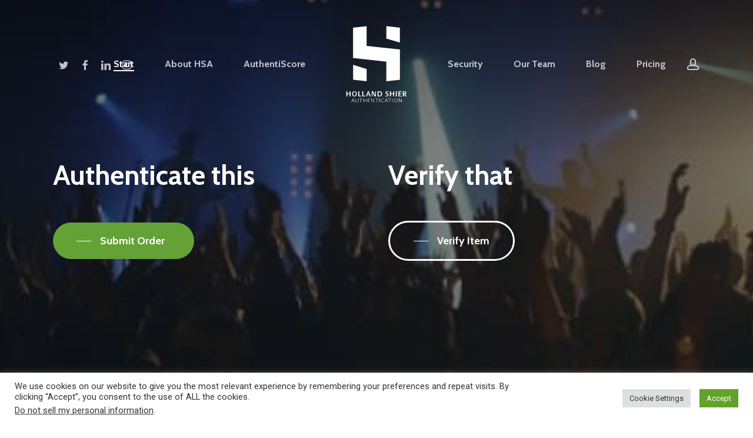

--- FILE ---
content_type: text/html; charset=utf-8
request_url: https://www.google.com/recaptcha/api2/anchor?ar=1&k=6LetGlYgAAAAAHT-8VtBeehhVPdDcbAMon0MvdX0&co=aHR0cHM6Ly9oc2F1dGhlbnRpY2F0aW9uLmNvbTo0NDM.&hl=en&v=PoyoqOPhxBO7pBk68S4YbpHZ&theme=light&size=invisible&anchor-ms=20000&execute-ms=30000&cb=qz3s1fr3ciu5
body_size: 48788
content:
<!DOCTYPE HTML><html dir="ltr" lang="en"><head><meta http-equiv="Content-Type" content="text/html; charset=UTF-8">
<meta http-equiv="X-UA-Compatible" content="IE=edge">
<title>reCAPTCHA</title>
<style type="text/css">
/* cyrillic-ext */
@font-face {
  font-family: 'Roboto';
  font-style: normal;
  font-weight: 400;
  font-stretch: 100%;
  src: url(//fonts.gstatic.com/s/roboto/v48/KFO7CnqEu92Fr1ME7kSn66aGLdTylUAMa3GUBHMdazTgWw.woff2) format('woff2');
  unicode-range: U+0460-052F, U+1C80-1C8A, U+20B4, U+2DE0-2DFF, U+A640-A69F, U+FE2E-FE2F;
}
/* cyrillic */
@font-face {
  font-family: 'Roboto';
  font-style: normal;
  font-weight: 400;
  font-stretch: 100%;
  src: url(//fonts.gstatic.com/s/roboto/v48/KFO7CnqEu92Fr1ME7kSn66aGLdTylUAMa3iUBHMdazTgWw.woff2) format('woff2');
  unicode-range: U+0301, U+0400-045F, U+0490-0491, U+04B0-04B1, U+2116;
}
/* greek-ext */
@font-face {
  font-family: 'Roboto';
  font-style: normal;
  font-weight: 400;
  font-stretch: 100%;
  src: url(//fonts.gstatic.com/s/roboto/v48/KFO7CnqEu92Fr1ME7kSn66aGLdTylUAMa3CUBHMdazTgWw.woff2) format('woff2');
  unicode-range: U+1F00-1FFF;
}
/* greek */
@font-face {
  font-family: 'Roboto';
  font-style: normal;
  font-weight: 400;
  font-stretch: 100%;
  src: url(//fonts.gstatic.com/s/roboto/v48/KFO7CnqEu92Fr1ME7kSn66aGLdTylUAMa3-UBHMdazTgWw.woff2) format('woff2');
  unicode-range: U+0370-0377, U+037A-037F, U+0384-038A, U+038C, U+038E-03A1, U+03A3-03FF;
}
/* math */
@font-face {
  font-family: 'Roboto';
  font-style: normal;
  font-weight: 400;
  font-stretch: 100%;
  src: url(//fonts.gstatic.com/s/roboto/v48/KFO7CnqEu92Fr1ME7kSn66aGLdTylUAMawCUBHMdazTgWw.woff2) format('woff2');
  unicode-range: U+0302-0303, U+0305, U+0307-0308, U+0310, U+0312, U+0315, U+031A, U+0326-0327, U+032C, U+032F-0330, U+0332-0333, U+0338, U+033A, U+0346, U+034D, U+0391-03A1, U+03A3-03A9, U+03B1-03C9, U+03D1, U+03D5-03D6, U+03F0-03F1, U+03F4-03F5, U+2016-2017, U+2034-2038, U+203C, U+2040, U+2043, U+2047, U+2050, U+2057, U+205F, U+2070-2071, U+2074-208E, U+2090-209C, U+20D0-20DC, U+20E1, U+20E5-20EF, U+2100-2112, U+2114-2115, U+2117-2121, U+2123-214F, U+2190, U+2192, U+2194-21AE, U+21B0-21E5, U+21F1-21F2, U+21F4-2211, U+2213-2214, U+2216-22FF, U+2308-230B, U+2310, U+2319, U+231C-2321, U+2336-237A, U+237C, U+2395, U+239B-23B7, U+23D0, U+23DC-23E1, U+2474-2475, U+25AF, U+25B3, U+25B7, U+25BD, U+25C1, U+25CA, U+25CC, U+25FB, U+266D-266F, U+27C0-27FF, U+2900-2AFF, U+2B0E-2B11, U+2B30-2B4C, U+2BFE, U+3030, U+FF5B, U+FF5D, U+1D400-1D7FF, U+1EE00-1EEFF;
}
/* symbols */
@font-face {
  font-family: 'Roboto';
  font-style: normal;
  font-weight: 400;
  font-stretch: 100%;
  src: url(//fonts.gstatic.com/s/roboto/v48/KFO7CnqEu92Fr1ME7kSn66aGLdTylUAMaxKUBHMdazTgWw.woff2) format('woff2');
  unicode-range: U+0001-000C, U+000E-001F, U+007F-009F, U+20DD-20E0, U+20E2-20E4, U+2150-218F, U+2190, U+2192, U+2194-2199, U+21AF, U+21E6-21F0, U+21F3, U+2218-2219, U+2299, U+22C4-22C6, U+2300-243F, U+2440-244A, U+2460-24FF, U+25A0-27BF, U+2800-28FF, U+2921-2922, U+2981, U+29BF, U+29EB, U+2B00-2BFF, U+4DC0-4DFF, U+FFF9-FFFB, U+10140-1018E, U+10190-1019C, U+101A0, U+101D0-101FD, U+102E0-102FB, U+10E60-10E7E, U+1D2C0-1D2D3, U+1D2E0-1D37F, U+1F000-1F0FF, U+1F100-1F1AD, U+1F1E6-1F1FF, U+1F30D-1F30F, U+1F315, U+1F31C, U+1F31E, U+1F320-1F32C, U+1F336, U+1F378, U+1F37D, U+1F382, U+1F393-1F39F, U+1F3A7-1F3A8, U+1F3AC-1F3AF, U+1F3C2, U+1F3C4-1F3C6, U+1F3CA-1F3CE, U+1F3D4-1F3E0, U+1F3ED, U+1F3F1-1F3F3, U+1F3F5-1F3F7, U+1F408, U+1F415, U+1F41F, U+1F426, U+1F43F, U+1F441-1F442, U+1F444, U+1F446-1F449, U+1F44C-1F44E, U+1F453, U+1F46A, U+1F47D, U+1F4A3, U+1F4B0, U+1F4B3, U+1F4B9, U+1F4BB, U+1F4BF, U+1F4C8-1F4CB, U+1F4D6, U+1F4DA, U+1F4DF, U+1F4E3-1F4E6, U+1F4EA-1F4ED, U+1F4F7, U+1F4F9-1F4FB, U+1F4FD-1F4FE, U+1F503, U+1F507-1F50B, U+1F50D, U+1F512-1F513, U+1F53E-1F54A, U+1F54F-1F5FA, U+1F610, U+1F650-1F67F, U+1F687, U+1F68D, U+1F691, U+1F694, U+1F698, U+1F6AD, U+1F6B2, U+1F6B9-1F6BA, U+1F6BC, U+1F6C6-1F6CF, U+1F6D3-1F6D7, U+1F6E0-1F6EA, U+1F6F0-1F6F3, U+1F6F7-1F6FC, U+1F700-1F7FF, U+1F800-1F80B, U+1F810-1F847, U+1F850-1F859, U+1F860-1F887, U+1F890-1F8AD, U+1F8B0-1F8BB, U+1F8C0-1F8C1, U+1F900-1F90B, U+1F93B, U+1F946, U+1F984, U+1F996, U+1F9E9, U+1FA00-1FA6F, U+1FA70-1FA7C, U+1FA80-1FA89, U+1FA8F-1FAC6, U+1FACE-1FADC, U+1FADF-1FAE9, U+1FAF0-1FAF8, U+1FB00-1FBFF;
}
/* vietnamese */
@font-face {
  font-family: 'Roboto';
  font-style: normal;
  font-weight: 400;
  font-stretch: 100%;
  src: url(//fonts.gstatic.com/s/roboto/v48/KFO7CnqEu92Fr1ME7kSn66aGLdTylUAMa3OUBHMdazTgWw.woff2) format('woff2');
  unicode-range: U+0102-0103, U+0110-0111, U+0128-0129, U+0168-0169, U+01A0-01A1, U+01AF-01B0, U+0300-0301, U+0303-0304, U+0308-0309, U+0323, U+0329, U+1EA0-1EF9, U+20AB;
}
/* latin-ext */
@font-face {
  font-family: 'Roboto';
  font-style: normal;
  font-weight: 400;
  font-stretch: 100%;
  src: url(//fonts.gstatic.com/s/roboto/v48/KFO7CnqEu92Fr1ME7kSn66aGLdTylUAMa3KUBHMdazTgWw.woff2) format('woff2');
  unicode-range: U+0100-02BA, U+02BD-02C5, U+02C7-02CC, U+02CE-02D7, U+02DD-02FF, U+0304, U+0308, U+0329, U+1D00-1DBF, U+1E00-1E9F, U+1EF2-1EFF, U+2020, U+20A0-20AB, U+20AD-20C0, U+2113, U+2C60-2C7F, U+A720-A7FF;
}
/* latin */
@font-face {
  font-family: 'Roboto';
  font-style: normal;
  font-weight: 400;
  font-stretch: 100%;
  src: url(//fonts.gstatic.com/s/roboto/v48/KFO7CnqEu92Fr1ME7kSn66aGLdTylUAMa3yUBHMdazQ.woff2) format('woff2');
  unicode-range: U+0000-00FF, U+0131, U+0152-0153, U+02BB-02BC, U+02C6, U+02DA, U+02DC, U+0304, U+0308, U+0329, U+2000-206F, U+20AC, U+2122, U+2191, U+2193, U+2212, U+2215, U+FEFF, U+FFFD;
}
/* cyrillic-ext */
@font-face {
  font-family: 'Roboto';
  font-style: normal;
  font-weight: 500;
  font-stretch: 100%;
  src: url(//fonts.gstatic.com/s/roboto/v48/KFO7CnqEu92Fr1ME7kSn66aGLdTylUAMa3GUBHMdazTgWw.woff2) format('woff2');
  unicode-range: U+0460-052F, U+1C80-1C8A, U+20B4, U+2DE0-2DFF, U+A640-A69F, U+FE2E-FE2F;
}
/* cyrillic */
@font-face {
  font-family: 'Roboto';
  font-style: normal;
  font-weight: 500;
  font-stretch: 100%;
  src: url(//fonts.gstatic.com/s/roboto/v48/KFO7CnqEu92Fr1ME7kSn66aGLdTylUAMa3iUBHMdazTgWw.woff2) format('woff2');
  unicode-range: U+0301, U+0400-045F, U+0490-0491, U+04B0-04B1, U+2116;
}
/* greek-ext */
@font-face {
  font-family: 'Roboto';
  font-style: normal;
  font-weight: 500;
  font-stretch: 100%;
  src: url(//fonts.gstatic.com/s/roboto/v48/KFO7CnqEu92Fr1ME7kSn66aGLdTylUAMa3CUBHMdazTgWw.woff2) format('woff2');
  unicode-range: U+1F00-1FFF;
}
/* greek */
@font-face {
  font-family: 'Roboto';
  font-style: normal;
  font-weight: 500;
  font-stretch: 100%;
  src: url(//fonts.gstatic.com/s/roboto/v48/KFO7CnqEu92Fr1ME7kSn66aGLdTylUAMa3-UBHMdazTgWw.woff2) format('woff2');
  unicode-range: U+0370-0377, U+037A-037F, U+0384-038A, U+038C, U+038E-03A1, U+03A3-03FF;
}
/* math */
@font-face {
  font-family: 'Roboto';
  font-style: normal;
  font-weight: 500;
  font-stretch: 100%;
  src: url(//fonts.gstatic.com/s/roboto/v48/KFO7CnqEu92Fr1ME7kSn66aGLdTylUAMawCUBHMdazTgWw.woff2) format('woff2');
  unicode-range: U+0302-0303, U+0305, U+0307-0308, U+0310, U+0312, U+0315, U+031A, U+0326-0327, U+032C, U+032F-0330, U+0332-0333, U+0338, U+033A, U+0346, U+034D, U+0391-03A1, U+03A3-03A9, U+03B1-03C9, U+03D1, U+03D5-03D6, U+03F0-03F1, U+03F4-03F5, U+2016-2017, U+2034-2038, U+203C, U+2040, U+2043, U+2047, U+2050, U+2057, U+205F, U+2070-2071, U+2074-208E, U+2090-209C, U+20D0-20DC, U+20E1, U+20E5-20EF, U+2100-2112, U+2114-2115, U+2117-2121, U+2123-214F, U+2190, U+2192, U+2194-21AE, U+21B0-21E5, U+21F1-21F2, U+21F4-2211, U+2213-2214, U+2216-22FF, U+2308-230B, U+2310, U+2319, U+231C-2321, U+2336-237A, U+237C, U+2395, U+239B-23B7, U+23D0, U+23DC-23E1, U+2474-2475, U+25AF, U+25B3, U+25B7, U+25BD, U+25C1, U+25CA, U+25CC, U+25FB, U+266D-266F, U+27C0-27FF, U+2900-2AFF, U+2B0E-2B11, U+2B30-2B4C, U+2BFE, U+3030, U+FF5B, U+FF5D, U+1D400-1D7FF, U+1EE00-1EEFF;
}
/* symbols */
@font-face {
  font-family: 'Roboto';
  font-style: normal;
  font-weight: 500;
  font-stretch: 100%;
  src: url(//fonts.gstatic.com/s/roboto/v48/KFO7CnqEu92Fr1ME7kSn66aGLdTylUAMaxKUBHMdazTgWw.woff2) format('woff2');
  unicode-range: U+0001-000C, U+000E-001F, U+007F-009F, U+20DD-20E0, U+20E2-20E4, U+2150-218F, U+2190, U+2192, U+2194-2199, U+21AF, U+21E6-21F0, U+21F3, U+2218-2219, U+2299, U+22C4-22C6, U+2300-243F, U+2440-244A, U+2460-24FF, U+25A0-27BF, U+2800-28FF, U+2921-2922, U+2981, U+29BF, U+29EB, U+2B00-2BFF, U+4DC0-4DFF, U+FFF9-FFFB, U+10140-1018E, U+10190-1019C, U+101A0, U+101D0-101FD, U+102E0-102FB, U+10E60-10E7E, U+1D2C0-1D2D3, U+1D2E0-1D37F, U+1F000-1F0FF, U+1F100-1F1AD, U+1F1E6-1F1FF, U+1F30D-1F30F, U+1F315, U+1F31C, U+1F31E, U+1F320-1F32C, U+1F336, U+1F378, U+1F37D, U+1F382, U+1F393-1F39F, U+1F3A7-1F3A8, U+1F3AC-1F3AF, U+1F3C2, U+1F3C4-1F3C6, U+1F3CA-1F3CE, U+1F3D4-1F3E0, U+1F3ED, U+1F3F1-1F3F3, U+1F3F5-1F3F7, U+1F408, U+1F415, U+1F41F, U+1F426, U+1F43F, U+1F441-1F442, U+1F444, U+1F446-1F449, U+1F44C-1F44E, U+1F453, U+1F46A, U+1F47D, U+1F4A3, U+1F4B0, U+1F4B3, U+1F4B9, U+1F4BB, U+1F4BF, U+1F4C8-1F4CB, U+1F4D6, U+1F4DA, U+1F4DF, U+1F4E3-1F4E6, U+1F4EA-1F4ED, U+1F4F7, U+1F4F9-1F4FB, U+1F4FD-1F4FE, U+1F503, U+1F507-1F50B, U+1F50D, U+1F512-1F513, U+1F53E-1F54A, U+1F54F-1F5FA, U+1F610, U+1F650-1F67F, U+1F687, U+1F68D, U+1F691, U+1F694, U+1F698, U+1F6AD, U+1F6B2, U+1F6B9-1F6BA, U+1F6BC, U+1F6C6-1F6CF, U+1F6D3-1F6D7, U+1F6E0-1F6EA, U+1F6F0-1F6F3, U+1F6F7-1F6FC, U+1F700-1F7FF, U+1F800-1F80B, U+1F810-1F847, U+1F850-1F859, U+1F860-1F887, U+1F890-1F8AD, U+1F8B0-1F8BB, U+1F8C0-1F8C1, U+1F900-1F90B, U+1F93B, U+1F946, U+1F984, U+1F996, U+1F9E9, U+1FA00-1FA6F, U+1FA70-1FA7C, U+1FA80-1FA89, U+1FA8F-1FAC6, U+1FACE-1FADC, U+1FADF-1FAE9, U+1FAF0-1FAF8, U+1FB00-1FBFF;
}
/* vietnamese */
@font-face {
  font-family: 'Roboto';
  font-style: normal;
  font-weight: 500;
  font-stretch: 100%;
  src: url(//fonts.gstatic.com/s/roboto/v48/KFO7CnqEu92Fr1ME7kSn66aGLdTylUAMa3OUBHMdazTgWw.woff2) format('woff2');
  unicode-range: U+0102-0103, U+0110-0111, U+0128-0129, U+0168-0169, U+01A0-01A1, U+01AF-01B0, U+0300-0301, U+0303-0304, U+0308-0309, U+0323, U+0329, U+1EA0-1EF9, U+20AB;
}
/* latin-ext */
@font-face {
  font-family: 'Roboto';
  font-style: normal;
  font-weight: 500;
  font-stretch: 100%;
  src: url(//fonts.gstatic.com/s/roboto/v48/KFO7CnqEu92Fr1ME7kSn66aGLdTylUAMa3KUBHMdazTgWw.woff2) format('woff2');
  unicode-range: U+0100-02BA, U+02BD-02C5, U+02C7-02CC, U+02CE-02D7, U+02DD-02FF, U+0304, U+0308, U+0329, U+1D00-1DBF, U+1E00-1E9F, U+1EF2-1EFF, U+2020, U+20A0-20AB, U+20AD-20C0, U+2113, U+2C60-2C7F, U+A720-A7FF;
}
/* latin */
@font-face {
  font-family: 'Roboto';
  font-style: normal;
  font-weight: 500;
  font-stretch: 100%;
  src: url(//fonts.gstatic.com/s/roboto/v48/KFO7CnqEu92Fr1ME7kSn66aGLdTylUAMa3yUBHMdazQ.woff2) format('woff2');
  unicode-range: U+0000-00FF, U+0131, U+0152-0153, U+02BB-02BC, U+02C6, U+02DA, U+02DC, U+0304, U+0308, U+0329, U+2000-206F, U+20AC, U+2122, U+2191, U+2193, U+2212, U+2215, U+FEFF, U+FFFD;
}
/* cyrillic-ext */
@font-face {
  font-family: 'Roboto';
  font-style: normal;
  font-weight: 900;
  font-stretch: 100%;
  src: url(//fonts.gstatic.com/s/roboto/v48/KFO7CnqEu92Fr1ME7kSn66aGLdTylUAMa3GUBHMdazTgWw.woff2) format('woff2');
  unicode-range: U+0460-052F, U+1C80-1C8A, U+20B4, U+2DE0-2DFF, U+A640-A69F, U+FE2E-FE2F;
}
/* cyrillic */
@font-face {
  font-family: 'Roboto';
  font-style: normal;
  font-weight: 900;
  font-stretch: 100%;
  src: url(//fonts.gstatic.com/s/roboto/v48/KFO7CnqEu92Fr1ME7kSn66aGLdTylUAMa3iUBHMdazTgWw.woff2) format('woff2');
  unicode-range: U+0301, U+0400-045F, U+0490-0491, U+04B0-04B1, U+2116;
}
/* greek-ext */
@font-face {
  font-family: 'Roboto';
  font-style: normal;
  font-weight: 900;
  font-stretch: 100%;
  src: url(//fonts.gstatic.com/s/roboto/v48/KFO7CnqEu92Fr1ME7kSn66aGLdTylUAMa3CUBHMdazTgWw.woff2) format('woff2');
  unicode-range: U+1F00-1FFF;
}
/* greek */
@font-face {
  font-family: 'Roboto';
  font-style: normal;
  font-weight: 900;
  font-stretch: 100%;
  src: url(//fonts.gstatic.com/s/roboto/v48/KFO7CnqEu92Fr1ME7kSn66aGLdTylUAMa3-UBHMdazTgWw.woff2) format('woff2');
  unicode-range: U+0370-0377, U+037A-037F, U+0384-038A, U+038C, U+038E-03A1, U+03A3-03FF;
}
/* math */
@font-face {
  font-family: 'Roboto';
  font-style: normal;
  font-weight: 900;
  font-stretch: 100%;
  src: url(//fonts.gstatic.com/s/roboto/v48/KFO7CnqEu92Fr1ME7kSn66aGLdTylUAMawCUBHMdazTgWw.woff2) format('woff2');
  unicode-range: U+0302-0303, U+0305, U+0307-0308, U+0310, U+0312, U+0315, U+031A, U+0326-0327, U+032C, U+032F-0330, U+0332-0333, U+0338, U+033A, U+0346, U+034D, U+0391-03A1, U+03A3-03A9, U+03B1-03C9, U+03D1, U+03D5-03D6, U+03F0-03F1, U+03F4-03F5, U+2016-2017, U+2034-2038, U+203C, U+2040, U+2043, U+2047, U+2050, U+2057, U+205F, U+2070-2071, U+2074-208E, U+2090-209C, U+20D0-20DC, U+20E1, U+20E5-20EF, U+2100-2112, U+2114-2115, U+2117-2121, U+2123-214F, U+2190, U+2192, U+2194-21AE, U+21B0-21E5, U+21F1-21F2, U+21F4-2211, U+2213-2214, U+2216-22FF, U+2308-230B, U+2310, U+2319, U+231C-2321, U+2336-237A, U+237C, U+2395, U+239B-23B7, U+23D0, U+23DC-23E1, U+2474-2475, U+25AF, U+25B3, U+25B7, U+25BD, U+25C1, U+25CA, U+25CC, U+25FB, U+266D-266F, U+27C0-27FF, U+2900-2AFF, U+2B0E-2B11, U+2B30-2B4C, U+2BFE, U+3030, U+FF5B, U+FF5D, U+1D400-1D7FF, U+1EE00-1EEFF;
}
/* symbols */
@font-face {
  font-family: 'Roboto';
  font-style: normal;
  font-weight: 900;
  font-stretch: 100%;
  src: url(//fonts.gstatic.com/s/roboto/v48/KFO7CnqEu92Fr1ME7kSn66aGLdTylUAMaxKUBHMdazTgWw.woff2) format('woff2');
  unicode-range: U+0001-000C, U+000E-001F, U+007F-009F, U+20DD-20E0, U+20E2-20E4, U+2150-218F, U+2190, U+2192, U+2194-2199, U+21AF, U+21E6-21F0, U+21F3, U+2218-2219, U+2299, U+22C4-22C6, U+2300-243F, U+2440-244A, U+2460-24FF, U+25A0-27BF, U+2800-28FF, U+2921-2922, U+2981, U+29BF, U+29EB, U+2B00-2BFF, U+4DC0-4DFF, U+FFF9-FFFB, U+10140-1018E, U+10190-1019C, U+101A0, U+101D0-101FD, U+102E0-102FB, U+10E60-10E7E, U+1D2C0-1D2D3, U+1D2E0-1D37F, U+1F000-1F0FF, U+1F100-1F1AD, U+1F1E6-1F1FF, U+1F30D-1F30F, U+1F315, U+1F31C, U+1F31E, U+1F320-1F32C, U+1F336, U+1F378, U+1F37D, U+1F382, U+1F393-1F39F, U+1F3A7-1F3A8, U+1F3AC-1F3AF, U+1F3C2, U+1F3C4-1F3C6, U+1F3CA-1F3CE, U+1F3D4-1F3E0, U+1F3ED, U+1F3F1-1F3F3, U+1F3F5-1F3F7, U+1F408, U+1F415, U+1F41F, U+1F426, U+1F43F, U+1F441-1F442, U+1F444, U+1F446-1F449, U+1F44C-1F44E, U+1F453, U+1F46A, U+1F47D, U+1F4A3, U+1F4B0, U+1F4B3, U+1F4B9, U+1F4BB, U+1F4BF, U+1F4C8-1F4CB, U+1F4D6, U+1F4DA, U+1F4DF, U+1F4E3-1F4E6, U+1F4EA-1F4ED, U+1F4F7, U+1F4F9-1F4FB, U+1F4FD-1F4FE, U+1F503, U+1F507-1F50B, U+1F50D, U+1F512-1F513, U+1F53E-1F54A, U+1F54F-1F5FA, U+1F610, U+1F650-1F67F, U+1F687, U+1F68D, U+1F691, U+1F694, U+1F698, U+1F6AD, U+1F6B2, U+1F6B9-1F6BA, U+1F6BC, U+1F6C6-1F6CF, U+1F6D3-1F6D7, U+1F6E0-1F6EA, U+1F6F0-1F6F3, U+1F6F7-1F6FC, U+1F700-1F7FF, U+1F800-1F80B, U+1F810-1F847, U+1F850-1F859, U+1F860-1F887, U+1F890-1F8AD, U+1F8B0-1F8BB, U+1F8C0-1F8C1, U+1F900-1F90B, U+1F93B, U+1F946, U+1F984, U+1F996, U+1F9E9, U+1FA00-1FA6F, U+1FA70-1FA7C, U+1FA80-1FA89, U+1FA8F-1FAC6, U+1FACE-1FADC, U+1FADF-1FAE9, U+1FAF0-1FAF8, U+1FB00-1FBFF;
}
/* vietnamese */
@font-face {
  font-family: 'Roboto';
  font-style: normal;
  font-weight: 900;
  font-stretch: 100%;
  src: url(//fonts.gstatic.com/s/roboto/v48/KFO7CnqEu92Fr1ME7kSn66aGLdTylUAMa3OUBHMdazTgWw.woff2) format('woff2');
  unicode-range: U+0102-0103, U+0110-0111, U+0128-0129, U+0168-0169, U+01A0-01A1, U+01AF-01B0, U+0300-0301, U+0303-0304, U+0308-0309, U+0323, U+0329, U+1EA0-1EF9, U+20AB;
}
/* latin-ext */
@font-face {
  font-family: 'Roboto';
  font-style: normal;
  font-weight: 900;
  font-stretch: 100%;
  src: url(//fonts.gstatic.com/s/roboto/v48/KFO7CnqEu92Fr1ME7kSn66aGLdTylUAMa3KUBHMdazTgWw.woff2) format('woff2');
  unicode-range: U+0100-02BA, U+02BD-02C5, U+02C7-02CC, U+02CE-02D7, U+02DD-02FF, U+0304, U+0308, U+0329, U+1D00-1DBF, U+1E00-1E9F, U+1EF2-1EFF, U+2020, U+20A0-20AB, U+20AD-20C0, U+2113, U+2C60-2C7F, U+A720-A7FF;
}
/* latin */
@font-face {
  font-family: 'Roboto';
  font-style: normal;
  font-weight: 900;
  font-stretch: 100%;
  src: url(//fonts.gstatic.com/s/roboto/v48/KFO7CnqEu92Fr1ME7kSn66aGLdTylUAMa3yUBHMdazQ.woff2) format('woff2');
  unicode-range: U+0000-00FF, U+0131, U+0152-0153, U+02BB-02BC, U+02C6, U+02DA, U+02DC, U+0304, U+0308, U+0329, U+2000-206F, U+20AC, U+2122, U+2191, U+2193, U+2212, U+2215, U+FEFF, U+FFFD;
}

</style>
<link rel="stylesheet" type="text/css" href="https://www.gstatic.com/recaptcha/releases/PoyoqOPhxBO7pBk68S4YbpHZ/styles__ltr.css">
<script nonce="3gh_G-YHW_okgYEXEk-eCA" type="text/javascript">window['__recaptcha_api'] = 'https://www.google.com/recaptcha/api2/';</script>
<script type="text/javascript" src="https://www.gstatic.com/recaptcha/releases/PoyoqOPhxBO7pBk68S4YbpHZ/recaptcha__en.js" nonce="3gh_G-YHW_okgYEXEk-eCA">
      
    </script></head>
<body><div id="rc-anchor-alert" class="rc-anchor-alert"></div>
<input type="hidden" id="recaptcha-token" value="[base64]">
<script type="text/javascript" nonce="3gh_G-YHW_okgYEXEk-eCA">
      recaptcha.anchor.Main.init("[\x22ainput\x22,[\x22bgdata\x22,\x22\x22,\[base64]/[base64]/UltIKytdPWE6KGE8MjA0OD9SW0grK109YT4+NnwxOTI6KChhJjY0NTEyKT09NTUyOTYmJnErMTxoLmxlbmd0aCYmKGguY2hhckNvZGVBdChxKzEpJjY0NTEyKT09NTYzMjA/[base64]/MjU1OlI/[base64]/[base64]/[base64]/[base64]/[base64]/[base64]/[base64]/[base64]/[base64]/[base64]\x22,\[base64]\\u003d\x22,\[base64]/[base64]/[base64]/DqMOHw7NYSRjDicObw5vDsxJBWcOgwpNOw6JEw7MBwrfCqnsWTQLDulTDo8O6UcOiwolWwrDDuMO6wpnDgcONAEZQWn/Dq2I9wp3DmAU4KcOFG8Kxw6XDkcOFwqfDl8KhwoMpdcOjwrzCo8KcZMK/[base64]/w7zCshVLw7pxwqkPMMOpwo/CgCzCl8KnGsOjc8KuwrHDjFnDjhhcwpzCvMOqw4cPwoBWw6nCosOuVB7DjGhpAUTCiw/CngDCiCNWLj/CtsKAJDJCwpTCiWbDpMOPC8KOEnd7XsOrW8Kaw5jClG/ChcKuBsOvw7PCmsKPw41IA0jCsMKnw49uwp7DrMOxKsKoTMK8wpLDk8OYwr0aNcOFScKgecKfwooNw5lRamQmdz/Cs8KtMVHDrsOKw5pJw77DhMO+FX/DgF03wrbCnjYKBB8qBMKdVsKjWGNYw6vDg0FOwrDCkzZwO8K7VSfDtsO5woZ7wo9+wqwrw5DChsKcwrnDi2bCpmJbw65OTsONZXvDvsO+AsOUISPDriQkw5TCv2zCncONw7XCr05xSQfCicKcw7ZbRMK/wqF5wqvDmRDDuTwsw6oVw6ESwq7Dux4mw7MBJsK4SzdyYg3DosOJTy/CgsObwppDwoVpw4PCtsK6wqMQKsOswrs0TwHDqcKEw4ALwq8IXcO3wrV+A8KvwoXCsmDDkTPDtcORwrsAT0Ecw5BOd8KCRVQvwroWNsKDwobCuFJTbsOfH8Kvd8O/IsOCBhjDpnLDs8KBUcKPIhhgw7V8IwfDu8O3wpIsecKgHsKKw77DmifChj/DujhyV8OEOcK9wrrDhFLCsghJcw3DoBIhw5Ecw4dPw57CqWHDrMO1GQjDoMOnwod+MsKewoTDnWrCgMK+wrURw7pGCcKdKcKHCcOnU8KBKMOJRmDCjGTCqMOXw5jDjw7ChSI1w60pLmTDhsOyw7vDv8OaMUPDrg/CmMKIw6DDsixvecK2w45cw47DvX/DscK1wrRJwpMhdzrDujV4DA7DpsOlFMOJGsKCw67DsXQjJMOuwqwxwrvCpWwGIcOww6s6w5DDv8Kkw64Bwp8IGhxXw70rKhfCqsKvwpIgw7rDmgYqwp4OUilkZU3ChmZOwr7DncKyT8KCYsOEXhjCgsKRwq3DtsK+w7x+w5tceyHDpx/DlR0iwpDDv297Gm7DlwBrDkNqw4DDtsKSw7RRw77CisOzFsO0A8K+ZMKqf0hwwqrDviPCvDPDlQXComLCgMK5BsOqfnEhIUNUKsO0w4lbwp1ef8O6wp7DvjR6NAYww7jCmTsnZy3Ckz4hwo/[base64]/[base64]/Dv8Ocw61jwoNBGMOxHcK0K3bCsMKZw4RwJsKLw559wo/CgTfDjcOICj7CjH4PSCHCpsOLQsK7w74fw4XDlMODw6TCscKRN8OhwrN9w7bCuhfCq8OnwozDisKSwrdswr8AUXNPwr80KMOwNsOJwqUrwo3CsMOnw75/[base64]/DisKGw6Q+w5nDpFkbw4U7wodfEk/ChcOAwrwIwoFSwqh6w4lTw7xDwq8GQjwjwqfChQDDtcKlwr7DikgsP8Osw43DmcKEMFoKOTbCkcK7RnbDosOpRsOvwrPCgTF7AcO/wpoKGMOAw79/[base64]/CmX7DpMKqanxKwrvDoMKrwqZ1w7HCrT3CgHrDuSbDm00lPwTCp8Kow7cRD8KoEglWw6AEw6oNwqfDtgQFHMOAwpTDp8KxwqTDvcKTE8KaDsOvDMOUbsOxGMKmw5/CpcO0fMK/ZU02wo7CpMKFRcKeHMKhGxrDrk3DosOtwpDDjcO9IxFXw6nDqcOEwoVkw7PCqcKwwojDg8KnGXvDtmfCkmrDt1LCpcKWCU3DsygDVsOpwpkOM8KDVMOmw44Sw5fDqFbDmgAKw5fCj8OFw5A4WMK1IhUeIcOUH13CumHDn8Odd35af8KcXQ8AwqN+eW/[base64]/CkRvDjxAAZXzCh8OXwr7Ct8K5Q2nCvMOXYyI2A3wLw4nCpcK5YsKjGyHCscOmPThEfAoPw7sbX8Kqwp7Cg8O3w5p+Q8OULXQbwofCnnhqVsKSwoTCuHseVhhaw73DpsOeCMOlwqnCiih4RsKQG0LCsE/CmGpZwrUqQMKrRcOQwr3Do2XDvg5EIcOJwog6XcOFwrfCp8KKwop4c2sGwoDCt8OQWCVecxfCijoCTcOGVcKkCVJKw6jDlxzDpsKAVcObRcO9EcOVUMOWC8OFwrMTwrxJOxLDpBQcKk3CkivDrCEewox0LSljHxEaMxXCksOPasOdKsKVw4DDmQ/Coz/CtsOmwpbDnm5kwpLCh8Odw6YrCMKqZsOpwpnClBLCiFPDqXUUOcKyakTCujVXScOvwqsiw44DbMOpSxoFw77CgRZAZzk9w5PDvsKYPDnCi8OSwojDk8Kcw40eDW5twpTCpMKBw55ZfcK1w4vDgcKhA8K+w5nClMKhwrbCkk83McKlwqtQw7tVYcK2wobCmsKREC/[base64]/w6F8JhsAwq7CpTrCoQBlw63Dt2LDtXTCmENIw7Ijw73DnGdNLmPDnnLCusKaw7Bjw5hlNsKcw7HDsW7DkcOTwrlZw7fDkcOHw6PCgyrDsMKNwqIDdcOTMR7Cj8OowpokN14rwpsCTcOrwqPCi3/DqMO3w6vCngrCosOxclbDp2HCuzjCrS1tJMKnNsKaSMKxesODw7ZrSsK2YWh8wocPDcK6w4fClx88GnB0ZFknwpfDj8KVw7sWVMOKJlUyXgFYWsKVPm1wAxNmASZ/wosMQ8ObwrkAwpbCpsOzwpt/Zn1QOMKKw6YlwqXDtMOgbsOyRcOZw57Ci8KCAgspwrHCgsKkecK0aMKYwrPCtMKAw6p+SjEUNMOvVi8oYlITw6XCocKQLEpxU2ZIPcO8wpBlw4FZw7AGwoghw53Ct2MSIcOMw7sPcMO7wpTDiioGw5/DlVTDrsKRdWrClsOkRxAyw7Z8w7ljw4kAe8K7ecK9A37CqsO7N8KpW2gxR8OtwrQRw71ZP8OOTFYTwrvCvUIiWsKzAXPDumPDrsKPw5nCsWJPQMKiGsOnDA3DhcOSHw3Ck8OhW0bCocKdXWfDosKOCznCsy/DuwrCvxnDuXnDtSEDwpHCnsONScK3w5kHwqpgw4XDv8KhJCZPLxYEw4DDsMKZwosnw5fCsz/[base64]/w7rDo1/DocOWw43ChsO0UjgTw6LChMONwqjDnWl0w5x9TsOVw6gDH8KIwqouwqcEQWJgIG3CizAEf2BMwr49wrnDlsKCwrPDtCBjwrpJwrZCFH0qw5LDqsOWW8OURMKJdsKrVl8WwpBLw5vDnkHDmCTCs3djAsKVwqZrK8OSwrFSwoLDuknDuklbwo3Dk8Kew5/CicKQIcOxwpTDkMKRwpZwbcKUQDB4w6PCuMOPwr3CvCoQC2YyR8KSHmDClcKuTSHDk8KRw47DvcK6w7XCvsObSMKvw47DsMO8MsKqUMKVwr4/DEjCqWh0acKCw7DDucOtBMOABMKnw5AUJB7CuzzDkm5bKB4sKSxKYngbwpNEw7UowqbDl8KgCcKcwovDuXxnQFY5fsKGVi3DqcKpw47CocKFKiHCjsOLc2DDhsKiXUTDvQc3wp3CjXBjwr/Cri8cLz3DgcKnYnAeNHNCwrDCt0ZWB3EPwqFAa8OWwqtXCMKIw4E7wpwDWsOiw5HDi0Yww4LCtXvChcOoamjDoMK9YcO5T8KGw5vDnsK2NWokwoPDgE5fB8KNw7QrQjzCiTIaw55TG0VLwqrCh2wHwrHDv8O/DMKnwprCgXLDkF0jw5vDvhRzbB0HHkTDkSN9DsOxZQTDmMO1wr9obCNKwo4AwoY6I0rDrsKFC2MOMUwCwq3CmcOvFCbCglbDtGk4QMOKWsKRwqotwo/CicOcw5fCksOtw4UpQ8OtwpxlD8Kuw6fChGnCjMOtwp3CnV9Cw7TDnHjCty3CocORTiLCqEYbw7LDgikAw5rDmMKNw5LDmynCisO9w6Vxw4PDjXnCs8KbEl4ow7HClGvDk8KGaMOQfsOrEU/[base64]/Du08Yw5vDo8KLw4g/X2/[base64]/CtkRhwpXCvwtuBVTDiU10woHCmx7DmcOja2FCPcKmw6nCs8KywqE1DsK7wrPCsBHClA3Dn3Mgw5NGb0IEw4A1wqAdw4IyF8KwSSTDsMOdfC3DjXbCuibDgsK+Dggrw6XChsOkVD3Dk8KgWcKSw7g0cMOAwqcRamdxcwEew5/Cg8KzIMKFw7TDnMKhXcO9w5oXHsOzDBHCu0vDvkPCusK8wqrDmRQUwoNqLcK8FMO5D8KABMKaVhvDuMOJwo5kLA/DtQVJw5vCtQFjw5lEeHlgw6wDw4RDw7zCuMK4e8KmdCkJwrAVNcK+wpzCtsK7anrCkkUQw585wp/CosOKIC3CksOSWkfDhsKQwpDClsOuw7/CtcOScsOJM1jDkcKVKsK8wpEhHB/DlMKxwrAhdsKHwqrDmgA6YcOheMOgwonCrcKWIgDCrcKzOcKdw6zDkBPCrxfDrMOgFCoBwoPDmMO1Z2c/wpl3wqMJPcOYw6hmNsKXw43DpRLDmgUlMMOZw4TCizAUw7jDv384w4sUw78aw5APEFDDqh3DhGTDmMO0ZcOoCcK7w4/CjMK3w6U1wpLDj8K/FMOSwptpw6pNUxsoPTwUwr/CgcKOLCrDvcKgfcKyDcOGI1/Cu8Ojwr7DpHMUX2fDicOQdcODwpQAYDLDrWJLwp/[base64]/bcO9wo5waAfDgsK6AcOPMsOEwqrDrsORwovDt2PCu18aJ8OObGPDusO9woALwo/Cp8KnwqnCoy1bw4gEwpfCnkTDggBjGCkeN8O7w67DrMOXLMKnX8OwbsOwYjldXhI3K8K9wrlJXiPCu8KOwpfCkEMJw5HCollkIsKBVwzDksODw5fDssOMCiMnQMOTakHCnFAuw7jChMOQG8O6w5HCsifCkE/[base64]/DmsOmacOkFMOfBxnDicOuwpzDv8OXwpjDosKJCRbCqx9nwppuRMKiJcOobDzChG4IXAYswpzClEgmcyBicsKIPMKawqoTwoxsJMKOLTPDnWbDt8KBQ2/DthFDQsK4w4XCtUjDmsO8w5dBfQ3Ck8ORwoTDqW12w7nDs1XDv8ODw4/CqgTCg0vCmMKmw79rG8OMH8Oqwr1DWg3CrxI7QsOKwpgVwqPDsVfDnWnDi8OxwrPCiGjCrcKgwp/DsMK1QVB1J8K7wpDCu8OWQkXDolfCosOKaXbDqcOiX8K7w6XCs2XDn8OZwrPCjjJxwpkKw7/Ck8O3wpbDsWtbXT/Dl0XDo8KnJMKLJz1+OE4SVsKowq97w6LCuzstw5NRwrxvaFc/w5AxBC3CsEnDtz1lwpx7w7DDv8KlUcO5J1gewpzCicOQQApAwqVRw650QBLDicO3w6MQX8OVwo/[base64]/DhGbDrw9fwojDlsKxRw7DmjYyCsKwworDqkrCmcO2wopNw6VjAkIiC2NXw7LCr8KtwrMFMFzDogPDtsOBw7fDjQfCqcOtZw7DqsKyN8KtGsKswoTCiTbCuMKxw6/CugPDn8Ozw6fCq8KEw7xRwqgaWsO8FwnCq8Kjw4PCrT3Dr8Kaw7zDpB1BNsOpw7TCiFbCkH/Ci8K6NEjDoynCscOWXyzCuVo2fcK1worDgi8cchDCj8KFw7sXDA0ywpzDnhrDokZtIkN0w5LCtRZgS2AfbC/CsXQHwpzDvVzChG7DvMKNwprChF9iwq5pbMOSwpPDn8KcwpDCh15Pw4sDw5fCgMKcQjMBwrrCrcOHw5zCml/DkcOHeklnwql1fik/wpjDmw0+w61ew54qV8Khf3Q9wrdIBcOVw68VCsKAwp3Dp8Oww5ERw4LCocOhWMKGw7rDgcOCMcOqccKXw7w0wpLDhHtlI1LChjBQBxDDhMKyw4/DkcOtwpzDg8Ohw5vCgwxrwr3DmMOUw57DsBoQNMOYXmsDcwLCmBHDsUzCqcKvdMKlZT02N8OFwoNzDsKKMcOFwpQRX8K3wqbDscKrwoQGXXwMX2g8wrfDqQwiN8OfYF/[base64]/wrQ9dMKEwqgBH2HCu8O7ZVLCqhs4FgMlRFDDvcKVwpnCs8O7wqjDs2LDmBFrJDDCh1V2EMKXw5nCi8OowrjDgsOYFsObei7DkcKdw5FZw4hnUsOSZcOJacKHwrJGRClkcMKaAMOdw7bCgUFJeyvDlsKbZwFie8O0dMKFDxZMP8KFwqUPw7djOHLCons8wo/DvQ9wcgZJw7TDksKIwpAOAkvDp8O/w7csURJ0w4ALw4p5K8K6QRfCtcKPwq3CrgEGKMOCwrIowpIFTMKePcKYwpZdECQzRcK4woDCmgHCrikzwqp6w5HCrMKcw5lsZ1XCu01QwpwZw7PDkcKsYkofwoPCm3E4XwcWw7vDu8KFLcOiw5vDp8OSwp/DmsKPwoEjwrRpMzF5aMOWwoPDnw8/w6/[base64]/wow5b8OAwpTDojY7wrc4w6jCjsKPw7Yjw4wPBGnClztkwpMjwpHCi8KDLFvCqlUEJmvCrcOAwrMMw5vCshrDsMOnw6/Cp8KnY0Q9woxRw7wIM8OLd8KUw6bCg8ONwrrCvsOWw4kaXkHCtV9kcG9Zw4lZe8KDw6tew7d/worDvsKvZMKZByvCkF/DhUbDvsOHTGorw73Ch8OjbkDDgnkfwpHCtsKhw7XDnlkLwp05AGrCvcO0wpdFwqlDwoU/wpzCtTTDusOlKQ3Dtk0jORjDssOzw5DCpsKWd1RgwoXCtsO9wqB7w6Iiw5dFGCDDpXPDtMKlwpTDrMKEw50Dw7TCn0XCn0prw7zCg8OPeUVjw4Iww6fCiyQpWsOadcOFSMODUsOEwr/DtXLDi8Ouw7nDr3cuOcKtCsOnAWHDujFqacKyRcKkwrfDrHYeVAnDpsK3wqXDpcKWwoccCQLDnE/CrwEFbxJiw5tzNsOWwrbDgsKlwrzDgcOHw5fCmsOmPcKAw51JJ8KBFEo9TWzDvMOTw55/wq4+woMXcsOgwqDDmSBGwoAYOCl9wpQSwr9GPcOaZsOuw6nDlsObw7dOwofCosOqwoXCqMKEYTbDvV3CqTsVSxtFLnzCvcONXsKed8K4CMOuH8OzfcOuCcOpw5PDkCccUsKDTnMHw57Ct0jCisKzwpvCuzHDqT8/[base64]/DknZ4wrw+wp5vwohMfMOAw79PEG19AQbDg0nCkMOBwrjCpifDh8OVOnXDt8OvwprDlcOhw6TCksKhw7Qxwq4cwpJjQSIPw6wxwpdTw7/CvyTDsyFIeXZqw4HCjG5rwrPCvMKiw6LDox5hLsO9w7dTw57CnMO/OsOqcAfDjB/[base64]/FmnDksKewoQ2SMOawqTDh8KWw5JXeyNZcMOMw4Few4NxegoabWvCtcKgS1/DhMOlw7YFJXLDoMKewqzCvk/DtAXDr8KkHnTCqC0oN1TDgsOmwprCs8KDTsO3KGlbwpUnw6vCjsOHw6fDnQ1CfWNcXCNhw5xawoQ+w5MKB8OQwql8wrQCwoXClsOBPsKFGhlNaBLDqcODw6I7DsK9wqINZsKWwrpDQ8O1CMOfV8OdX8KlwrjDr3HDo8KPfFdvRsKJw4UhwqrCoUJZZ8Kpw6QSNT/CuCFjEBwNYRLCjsKjwqbCqnzCg8Kzw680w6k7wqoDA8OQwokiw68Ew5nDim9BKsKbw79ew7ERwqzCsG0aNnTCl8OLUTE7w6HCoMOIwqnCv13DksKEE04CEk0Bw6IIw4bDvA3Cv2tnw7ZOTXPDg8K8TcOpOcKOwrvDtMKvwqzCty/[base64]/DpcKTwqxYJcK9A8KnccOcw7xmw4oewr4Sw4U0w4EAwqIcPlF6OcKEwo8Zw77Cly8/QR1cwrXDu3Inw41mw78QwqbCi8OMw5HCkSt9w5UfIsK2AcO5T8KMWcKsVUvCiAJffjFpwqfCgsOLXsODBCXDosKGfsKpw4NbwpvCgXfCuMKjwrHCiAnDoMK2wqXDjnnDrDDDlcOewoHDssOAYcOdS8OYw6NRI8OPwoUawqrDssKkcMO3w5vDvE9rw7/[base64]/wpjCiXxXZnXDqwxWwr7DuMOsw6YuwovCmVxwcsOJSMKcClkDwowUw7nDqMOFJMOuwo8xw54/VsKlwpkpQxRAFMOdKsKYw4jDh8OxJMO3TmfDtFYmB2cuXXJrwpfDtsOlVcKiEMO1w4TDhwzCgTXCugR8woNNwrTDpVkvFD9CTsOQeho9w5TCrXvCm8K1w6Rywr3Ch8KfwovCr8KLw7Vkwq3CqUlew6XCmsKqw7LCnMOcw6fDkjQhwpF7w5nDi8OMw4/DnEHCnMOFwqxvPBk3IXDDqXdyXBLDjxfDqylzdsKcwrXDkW/CgQBpEMKYw4JvF8KfOirCjMKHwrg3KMOLHCLCl8O+wrnCn8OawpTCjyjChkswcw42wqTDmMOkD8Kybk9ccMO3w6tiw7nCt8OQwrHCtcKHwofDkMKfFVjCmgQwwrdTw6nCh8K9Yz/[base64]/wp8hwoVKEGRkHzcSe8Kiw50AICoMUG7CtcOoOsK+wr3DlUPCvMKgRyLCkw/Cjmh7f8Osw6Itw4LCrsKCwp5Rw4NNw7YSS2EZB3oSPnHCiMK2TsK/[base64]/Cj8KsbjLDrsOXwpbCjsK3w4YVwpBeHBAEEBNHKcOJw6EbeQtRwoVqAMKNwpHDssOzYhTDocKOwqtjLwTCuREzwpFww4FDPcOEwrbCixsvbcONw6MywrjDtR3Cn8OJFsK5PsO7DUjDpyDCo8OJwq/CpBcrRMOYw6nCocODOH/[base64]/JGVyZ8KgexPDtTrCmcOmwp9fwphMwpvCrVfCsD8GUUAwI8ONw4HCv8OCwo1NWkUgw5k6LA7Di1oUcGM/w6pGw5cMJ8KEHMKyDUjCs8Kca8OrDsKRbnDDoXk0KAQtwqFQwooXAERkG1oDwqHClsOyNMOCw6vDvcORVsKPwp7ClRQnQcKmw74owpZudFvDoXzCh8K2wq/CosKOwozDl31Sw5zDvUN7w4gOXSFGP8KuacKkZsOwwqPCisKXwqPCg8KlGEIuw50eFcKrwoLCpG40LMKZRcKhbMOAwpPClcKuw47CrVA8ZsOvFMO6fzouwrvCksK1DsKAd8KZW0ckw7bCnA4hBiIRwrrDhCLDusK0wpPDvlbCqcKRL2fDvcO/[base64]/DuzfDhcOeTw/CucOEXzp2w6EGw7Yuw5xNwrvDgQ8RwqPDlULCo8ODflbCtQUTwrjCqQ8gIlzDvAcqYsOkdV/[base64]/CnsORwp/CmzNuw6pJw6LDv8KzwpvCtV3CssOQwrgvwr/CusOvTMKRM1csw4IzX8KTcMKJaAxrXMKfwpPChTnDhXhUw7cLB8Ofw7XDncO2wr9DAsOHw5jCn1DCsi0MGUgvw6NBIEjCgsKGwqZkHDVmfn8lwr8Qw6paLcKVBy11woAkw6lKfz7DvsOdwrh0wp7DonpuXMOLX2RHZsO7w4/DhsOCesKCQ8OXRsK/w787KnEUwq5TL3PCsSnCvsKjw4IzwoASwoc5O3bCjsKQbwYRwr/DtsK4wq8GwrnDkcOtw5drfyI6w5ZYw7LCocK+MMOhwrV0ScKcw5tIPcOewpoXEj/[base64]/ChcO+w6/DicOQXC3DqhbCscKwOMKQcsKRa8OzLsOQwrDDs8OHwo5dUmnDrADCqcO/[base64]/Cm1d+ZMK1wpvCqMKjFD9cDcOfw4ZbwqPCmsK4B3vCmGDCq8K/w7ZHw5LDhMKIfcKWGS/Dv8OEHm/[base64]/ChsK2w5bDgEdVwoQJwrrDuXXChyXCj8KSwoHCjgtRa8K/[base64]/CjMKudMKowpQswqLCr8K9Th7CoCV5e8OGwqHCoR/[base64]/CpVdqworCjMKYWMO2UkzCoMKcw6oZw6jCvz4xV8OTLMKRwp0Nwq89wrozXcKLSyIKwqDDicK0w6TCvGTDnsKfwoACw7g9W2Mpwrw3ImlYXMK3woDDhgzCgcO1RsOZwol8wrfDuURswo3DpMK2w4RICcOeY8K9wpxswpPDvMKoL8O/HxQ+wpMvwrfDg8K2NcKFw4XDmsKQwovCgBYAHcKYw4MFdCt1w6XCmRDDoTDChcKgT0rClAzClcOxUSx4RzI5JsKew5x3wpVqIj7DnmRJw7jCkWBsw7fCoHPDjMORfCRjwpQVVFQgw4AqRMKNdsKVw49wEMOWOBTCsl58GTPDrsOIJcKcUkoRbBrDn8OpLVrCnXTClT/DnGEnwp7DgcK+ZcOuw7LCj8O2w7XDtEohw7/[base64]/Cjj4beD5Mw6JpEsKlwrDDp8Okwr3DhsKUwrI+w4ZCw6Rvw4Mfw6rCknzCusKnMMK+S1xNUsOzwqJPQMOaLCgcSMOVaiPCpUIOwrx6ZcO+IiDCgHTCicKQMcO/[base64]/DrsK3WnXDr8O6NsOuXwYfN8KJwo7DhsOjwrbCiCPDucOpCMOUw7/[base64]/w4w0IF7DicOPw43Dj8ODw7PCin/DicKpw5TDgcOHw5gNeSjDmW4Fw4XDl8O0AcOsw6DCsh/ChnpFw5IPwp5aW8OjwpHCvcO1SjIzGT/DjTAMwrbDuMK9w5V7aWHCkk0swoJOS8O5w4bCrG8dw4BBW8OXw480wpspdAZPwpdPFRFcKDvClsK2woM3w43CgwVSB8KqQsOAwrhQMyjCgjgiw70lBMOiwq9WBknDqcOcwp45F3AxwpXDglcqD3MGwqREX8KvVMOeElpbYcOsBH/DiTfDpWQyDCkGXsOyw5fDthRkw757DFkWw75KOU/DvxLDncOpeQBsaMOAGMOawoI4w7TCssKteU1hw6nCqmldwpsrJ8OdTzIwMgsmRsKTw4bDm8OxwrLCr8Onw695wrhDbR/CpMK1U2fCqW9Pwo9tUMK5wpbCksOYwoDDgsOWwpYkwp4Bw63DjcKUJ8K/wpDDtlFlTFfCgcOBwpYow5YkwrEZwrHCrQwJQRpaE0JRX8OvAcOcC8KGwoTCv8K6Y8O3w755wqZiw5g3MBbClBE/YR/CqDjCvcKPw57CuixWBMOqw6fCjsKLeMOqw67CvWpJw6HCo0g7w59rHcKhDVjCg39PTsOae8KKCMKSw4wyw4EpUsOnwrHCrsOqFQTDuMKjwoXCgMKGw5gEwrQvaw5IwrXDrk4/GsKDBcK5fMO7w4ojfRrDimpmAj5Gwp/[base64]/DlsK/H8Kzw6E8wo7DsSPDtcOXw4vCr0Uvw79Gw6rDkMKIdmQjJMORAMKZcMODw4wiw7AodnnDn28ADsKYwpgXwrDCszbCuy7DqAfCsMO3wpLCkcK6SQwsfcOjw7TDqcOlw7fCjsO2CEDClVPCm8OTWsKew4VvwqzDh8OZwqVfw7IMfjILwqnCq8OQEcOrw6ZGwo/DjkjCuA/Cn8OAw5fCvsOuRcKjw6EtwqbCvcKjwohUwrvCuzPDgDHCsU5NwovDnWLCjAkxXsKPGMKmw5ZTw67DicOMXcK9FFlwesO6wrrDpcOvw5bDrsOBw5HCnMOnKMK/UHvCoEHDjsObwp7CksOXw63CssKnI8O/w4UpfkFNNF/DpMObaMORw7ZQw5AAw6nDtsKUw60YwobDicKdcMOmwoZuw6YTRcOkFzDDuW3ChVNiw4bCmcKJMAvCi20XECjCtcKibsOzwrl5w7LDvsORPCRMAcOlPFdOQsOsc17DtiBnw6fCljQwwprCjEjDrRAzw6cKwq/DpsKlwqjCshx9RcOwb8K9Uw9jGBPDhhjCqcK9wrvDv25zw47Dt8OvXsKjEcKVa8KjwofDnFPCksKfwpxpw4lmw4rCgBvCn2dpNMOIw7zCo8Kuwq8SaMONwqLCrsOMGSnDtV/DkwDDmXchflDDvcOpwqR5G2LDr3t0Ol4LwpFKw67CtFJXdcOtw7g+ZcOmRmIsw7o6U8K9w60awqFKY1QECMKowqBLUWjDj8KRVMK/w6YlOMODwoQvcGnDlgfCswTDlijDnm9Mw44SW8ObwrcSw4ZvSXbCl8OLJcK5w4/DsXHDsyt9w5nDqkPDpFjCrMKmw6PCqzVNZEnDvMKQwo5Ew4khKcKENWLChMKvwpLDoCUWCFjDscOGw4ouMH7DsMK5wqFdw6fCucOjZ1ImGcK5w5QswqrDjcOhe8OWw7vCisK/w7ZqZHFQw43CmQfChMK4wpDDvMKHFMOTw7bCuBN1woPCqzwew4TCiHh2w7IbwqnDnCIww7U5wpnDkcOvUBfDkmrCrgfCuQU/[base64]/IGVMFzvDncO5wqnDmX7CtEAONExBw6/[base64]/DumTDicO2LcKVwpnCicOWwqRLw7rCm2jCvcOuw6rDnHLDpsK3wolTw5zClRZdw7kjJXLDuMOFwrvDpQJPSMOeHMO0Hzp2fGDDl8Kewr/Co8KIwpYIwofDg8KLEyAYwq/DqmLDncKRwpwePcKYwo/DrsKPIy/Dk8KkZi/DnR0owo/Dng88w5h2wp4kw7Iiw6rDj8KWEcOswrcPdzoYA8OAw55Ww5IWWWQeGDbDkg/[base64]/DrMKESw0pw7pWwqg9wrfCiXdYw4HCgsO7wowZIsK+woHCtUN2wpFCbR7Chkg8woF4Fh0JBSvDj3xDMUMWw6xnw40Uw7TCp8OkwqzDsEfDgDVQw5nCo3xTex/CmsOlQRYdwqh5QgrDo8OiwonDpFbDhcKAwrAgw7HDqsOiMsKWw6cpw6/DuMOLRMKFPsKAw57CqhrCssOTW8KLw41Pw7I+R8ORwow5wrZ0w6jCmwLCqU7Dvx85QcKATMKeDcKxw44QXUUjOMOySRnCqC1wXsO8wr1GPkEvwozDozDDrsK7HsKvw5nDqHvDhMKSw4/Cv0o0w7PCik3Du8O/[base64]/[base64]/DpcKNPCF1w6bClylMwp9jCcKbdsKAwqXCpmHCm8K1d8Ogwo1CVUXDk8ONw6N8w59Awr3Cr8KRfMOqZit3H8KTw6nCgcKgwpsmccKKw5bCu8KnGVZDMsOtw5Exw6F4N8OEw5UAwpI/XsORw6AMwo1mLsOkwqIww5vDiyTDrhzCnsKHw69BwrHDkSXDknVwTcOrw4hewpnCiMKewoTCmW/Do8Ksw7g/akbCncOdw4DDkQ7DnMK+w7DCmD3DisK3J8OnX09rEVXDsgjCkcKYdMKPMcKoblU1FSVsw7cZw7vCq8KRIsOnEcKYw5B/Q39QwoteDGXDpxVVRAPCqH/CqMO+woPCr8OVw51QNmrCjcKSwqvDj3oVwqsWM8KDw6XDuCPCjz1oBMObw54DZUVuKcOAM8K9JhrDgwHCqhw6w6rCrlVSw67DsyFew5rClxQFczIzFTjCosOADQ1VKMKLciw4woVcMyp6X0tlTEhnwrPChcK8wr7DsC/DpgxRw6MwwovCjnfChMOvwr0YEzUUD8O5w6DDh3xnw7/DpcKbDH/Dp8OgW8Kuwo0Xw5vDiGpdRjV0eGbCuWQnFcKMw5N/[base64]/CksKow4TDisK3BwHDr8O3w6nCm8KMby8fI1TClcOATVjDqCcywr1Bw45REnvDnsO7w4V2Oyl7QsKJw5ZeAsKewpt3d0omBwrDtUgpH8ONwpNnw4jCh17CpMKZwrF6TsO3aUl7aXIZwqvDvsOzeMKqw4PDrAZWV0TCnWkcwr9ow67Cl0drSApPwoXCtSk+VH1/KcOSH8O1w7kXw5XDlSjDuDtQw4vDvmgZw6HCmVw4aMOOw6J+w6TDvcKTw7HCsMKyaMO8wpbDtyQHw5NPwo1qRMK+acKWwqAME8O9w5slw4kHaMOiw4YgFjDDi8O1w48kw5wPesKTCcOtwp7DjMO1VhV+UiHClgLCpzHCiMK8WMK/[base64]/w73DkcOfEMOsw5TCsMKmaMO/OB9/w7sZwp1XwqbCiyHCrsO+DBYXw7fCmMO9fAguw6PCpsONw48iwq7Do8OZw43DnndGblbCljk/wrbDgMOMKTPCt8OyWMKMB8Oewp7DhBF1wpjDj1ZsMUjDhcOSW0t/Txtwwqdew7V0J8KVL8K9KDwWM1fDlMKMREorwpcCwrZaKMOOeGUewq/DvRpqw63Cgnx6w6DDt8K+YjABWmkPNTMAwoLDrMOFwoVGwqrDkUvDgMKhMcKeKVDCjsOaesKQwrjDnBzCq8OSdMKaTUbCuxXCt8OBAHDDhy3CucONCMKAdmpyaEhSe2zCqMK8wogew7RfY1Jfw4bDnMOJwozDqcOtw4TCriV+P8OXDC/DpiR/w5LCt8OLRMOpwpPDhyDCksOTwoRQQsOnwqnDmcOPXwoqMsKyw7vCtFYsQ3g3w5TDssOIwpAdRRXDrMKow4nDicOrwqPCrghbw75Yw6rCgBrDosOaSklnHDczwrRMUMKLw7VJJkHDiMKSwp/CjE8mG8KJNcKCw7svw71pHMOPJnnDnWo/VMOLw4pywrgxZU1fwrMTYVPCgy/ChsKPwoFvJMKmaGLDosOiw5fDoyTCtsOwwofCtMO/WsKiLErCqMKBw5nCgxwieU7Dl1XDqw3DlcKpbmBfZcK1GsO/Olo2BXUAw7ZfQSHDm3J9IV5eB8O6XyTCi8OuwqLDhyY7FsOdVQbCuhrCmsKXBXVTwrBKNmPCk0U3w5PDvCzDjMOKdQrCpMOPw6YEGcO9J8OZYkrCrBgPwo7DhDnDvsK3w7vDg8K2IkBgwpsNw5E1N8OAHsO9wovDvXZOw6DDjx9yw4fDvR/CrAQowpQoOMOhS8K1w781cRHCjTY8LsKbXlvCicKIw6thwpYfwq4kwoPCkcKPw5HCpQbDqCpQX8OWaicRfGbDsD1wwprCpFXCq8OGAkQCw70aeFl4w57DkcOuKHfDjnsreMKyCMK7AMO3cMO/wpBrwrPCvSYdG3LDnX/DsCPCmmYUasKsw5lbBcO6Fn0nwprDjMKqP1NrcMOaJ8Kfw5PCry/[base64]/wo7DrsKhwrDDrh5nP8Kaw6HCtjIQw4/DgMKqTMO/[base64]/X8ONEWRWasKrw61tY8KTw6lCw6XCpy3Ch8KnRUjCsjrDnWHDkcKpw7V1TMONwovCr8OdOcO8wo/[base64]/DpcObGsKXQ8KuL0TDom/Ci8Oow67DlsKnGAfCo8O6UcK1wp/DtmXDq8K+RMKyEUxrYwU6VcOZwqjCtgzCmsOWFMKgwpzCgQbDhsOLwpA4woIYw7gTIsK+KSzDosKbw77CgcO2w7Ecw7YWBB7Cqk0ESsOSwrHCqmLDmcOkZMO8c8OQw7JWw6XDgyPDtlNEaMKMRMOjK2JpEMKcb8O2wro7aMOUVV7Cl8OAwpDDkMK4dX/Cuk4RasObK1/DoMOgw4gfw5Z8IiolVMKQI8K5w4nDu8OXw6XCvcOhw5LCq1DDrMKkw7JyLjnCnmHCv8KgNsOmw7zDlSxew7PCshMPwpPCuGbDhDt9RMOjwpNdw7N1w7fDpMOFw77CpC1MWX7CscK9Sh8RfMK/w7dmCnfCtcKcwo7DsxYTwrY1Y1stwpcBw6TCvMKVwrIDwrnCt8ORwrdJwqA8w7UFD1vDrlBNDQdlw64nXzVSX8KzwqfDliVbTHcUwoLDh8KxKS4IDnVaw6jDn8KQwrXCosOew7BVw4/[base64]/Ch8OZw6hadcOVw7TDq0x1NsO2wqEUw7BxDMKMDcKHwqRfSg5fwq4qwodaLAdew44pw6IJwrFtw7gGDBUkQSsAw7lcHjdKYMOgbkXDh1RLJRpfw5VpZMKgEXPDpXbDnHlMdmPDpsKHw7U/[base64]/DiHzDqA3Dn8OfwrXCqMOCD8OTw7ogPMK/f8K9H8OBFMKew5kPw50cw4jDgsK+wrVJLsKDw7bDlCpoZsKrw7lVwoopw65mw7J0SMOXCcO1D8O8Lxx7dxt/JwXDsAPDhsKYC8OAwo1kUiY3D8O7wq/DtG/DvAVtX8Kiwq7CrsO/w7nCrsKeFMORw7vDlQvCgsK3wqbCsWAjDsOkwqwxwqsbwo0SwqMDwpUow59UIE97HcKAXMKvw5NnTMKcworDpcKyw7rDvMKHPcKxGRvDocKseChQHMO3fTvDpcKeSMOMOCJSEMOEIVYNwpzDi2A6SsKPw5UAw4XCpMKqwojCrMKIw6rCgALCq3TDisK/[base64]/CvWPDusOWw6Iew5jCgRrCjsKvFzHCoMOAWsKMVXvDnjvDoE5kwr5Jw5VDwrbCpGbDjsK9bnnCscK0DUPDuiHDmE07w4jDkQE8wrEew6/Ch0tywpk5ccKwCsKXwqfDvzoaw47Cs8O7cMO0wr1fw6Mkwq/CgCRdH1vDpEnCtMKGwrvCvH7Diyk9Tzx4N8KkwrN/[base64]/Cv2HDk8KmwrEqU3UCw5IHwpk+dsOgWsOEwrvCpDTComXCnsKHeypxV8KwwqvCoMOYwqXDpcKyBhcpWkTDpQjDsMKxZV8DOcKNRMOhw4DDrsONMsKCw4JUecKOwoF4D8OFw5vDigF0w7/CoMKSa8Odw7cqwoNYwovDhsOWFsKZw5Fzw4/Dr8KNKVrDgEhrw6fClMORdAzCnSPChcKHRcOzEVTDr8KXLcO5LRE2woAlFsKrWyUiwqEzKTg7wosWwph7U8KBA8KXw5pHWHvDmlnCuio8wr3Dr8KZwqZGZ8ORw47DmwHCtQXCuntXOsKGw6XDpD/[base64]/DiMKjZQvCojIdD1zDkMKDw7nCtcOPw6AgwrPCgcKJw598w5tWw4g5w6LCqS5pw6I8w5Utw5QBR8KRS8KTcsO6w4lgEsO9wqwmc8Ofw6ZJwoZVw4NHwqfDh8OYaMOuwrfClEk3wqApwoJFbhZmwrjDkMK1wr3Dni/Cg8O2IcKDw4Y/d8OpwrplRUPCiMOJw5nCpxTChsKsEcKCw4rDkhjCm8K2wqQ2wpjDiTd/QQkpaMOAwq8DwovCvsKlbcO1wovCvsKYwpjCt8OMMwkuJcKxJcK9d1leBEfCqhBVwpgkVFTDn8O5LsOgUcKjwpNbwrDCmhwPw5HCq8KcRMOhNi7DusKhwplafwzCtMKOaXZdwogwK8OJw58RwpPCthvCihnCjBbDvMOsMMKtwpXDtzrDvsKzwq7DhX4gKMK+BMKzw5/Dk2nCq8K/QcK5w7fCk8KnDG1ZwpjCkmDCryTDmnU+VcKgSCh4P8KwwoTClsO5aVjCvTPDtirCt8KQw6h3w5MeRMOGw5LDmMOKw7EDwqJtGMOjHkh+w7UbREfDmcOGTsK4w5/[base64]\\u003d\\u003d\x22],null,[\x22conf\x22,null,\x226LetGlYgAAAAAHT-8VtBeehhVPdDcbAMon0MvdX0\x22,0,null,null,null,1,[21,125,63,73,95,87,41,43,42,83,102,105,109,121],[1017145,275],0,null,null,null,null,0,null,0,null,700,1,null,0,\[base64]/76lBhnEnQkZnOKMAhk\\u003d\x22,0,0,null,null,1,null,0,0,null,null,null,0],\x22https://hsauthentication.com:443\x22,null,[3,1,1],null,null,null,1,3600,[\x22https://www.google.com/intl/en/policies/privacy/\x22,\x22https://www.google.com/intl/en/policies/terms/\x22],\x22CI2Svqzyw9qMlVsVobfcmoT94pO+5xRVgT2uxcs8K5k\\u003d\x22,1,0,null,1,1768833302240,0,0,[8,74,113,129,234],null,[22],\x22RC-Rx4wBI6dLBaW6w\x22,null,null,null,null,null,\x220dAFcWeA56vCJ_FFsNPKmoQdwhUAnkHMj4tJH6SZG1XQPVvCG5hoQfEixIzic7n-0Coz4esr4RkoB0AkHNb62slqgkQhVRLmHR-A\x22,1768916102214]");
    </script></body></html>

--- FILE ---
content_type: text/html; charset=utf-8
request_url: https://www.google.com/recaptcha/api2/anchor?ar=1&k=6LetGlYgAAAAAHT-8VtBeehhVPdDcbAMon0MvdX0&co=aHR0cHM6Ly9oc2F1dGhlbnRpY2F0aW9uLmNvbTo0NDM.&hl=en&v=PoyoqOPhxBO7pBk68S4YbpHZ&theme=light&size=invisible&anchor-ms=20000&execute-ms=30000&cb=7g8lvi786um
body_size: 48282
content:
<!DOCTYPE HTML><html dir="ltr" lang="en"><head><meta http-equiv="Content-Type" content="text/html; charset=UTF-8">
<meta http-equiv="X-UA-Compatible" content="IE=edge">
<title>reCAPTCHA</title>
<style type="text/css">
/* cyrillic-ext */
@font-face {
  font-family: 'Roboto';
  font-style: normal;
  font-weight: 400;
  font-stretch: 100%;
  src: url(//fonts.gstatic.com/s/roboto/v48/KFO7CnqEu92Fr1ME7kSn66aGLdTylUAMa3GUBHMdazTgWw.woff2) format('woff2');
  unicode-range: U+0460-052F, U+1C80-1C8A, U+20B4, U+2DE0-2DFF, U+A640-A69F, U+FE2E-FE2F;
}
/* cyrillic */
@font-face {
  font-family: 'Roboto';
  font-style: normal;
  font-weight: 400;
  font-stretch: 100%;
  src: url(//fonts.gstatic.com/s/roboto/v48/KFO7CnqEu92Fr1ME7kSn66aGLdTylUAMa3iUBHMdazTgWw.woff2) format('woff2');
  unicode-range: U+0301, U+0400-045F, U+0490-0491, U+04B0-04B1, U+2116;
}
/* greek-ext */
@font-face {
  font-family: 'Roboto';
  font-style: normal;
  font-weight: 400;
  font-stretch: 100%;
  src: url(//fonts.gstatic.com/s/roboto/v48/KFO7CnqEu92Fr1ME7kSn66aGLdTylUAMa3CUBHMdazTgWw.woff2) format('woff2');
  unicode-range: U+1F00-1FFF;
}
/* greek */
@font-face {
  font-family: 'Roboto';
  font-style: normal;
  font-weight: 400;
  font-stretch: 100%;
  src: url(//fonts.gstatic.com/s/roboto/v48/KFO7CnqEu92Fr1ME7kSn66aGLdTylUAMa3-UBHMdazTgWw.woff2) format('woff2');
  unicode-range: U+0370-0377, U+037A-037F, U+0384-038A, U+038C, U+038E-03A1, U+03A3-03FF;
}
/* math */
@font-face {
  font-family: 'Roboto';
  font-style: normal;
  font-weight: 400;
  font-stretch: 100%;
  src: url(//fonts.gstatic.com/s/roboto/v48/KFO7CnqEu92Fr1ME7kSn66aGLdTylUAMawCUBHMdazTgWw.woff2) format('woff2');
  unicode-range: U+0302-0303, U+0305, U+0307-0308, U+0310, U+0312, U+0315, U+031A, U+0326-0327, U+032C, U+032F-0330, U+0332-0333, U+0338, U+033A, U+0346, U+034D, U+0391-03A1, U+03A3-03A9, U+03B1-03C9, U+03D1, U+03D5-03D6, U+03F0-03F1, U+03F4-03F5, U+2016-2017, U+2034-2038, U+203C, U+2040, U+2043, U+2047, U+2050, U+2057, U+205F, U+2070-2071, U+2074-208E, U+2090-209C, U+20D0-20DC, U+20E1, U+20E5-20EF, U+2100-2112, U+2114-2115, U+2117-2121, U+2123-214F, U+2190, U+2192, U+2194-21AE, U+21B0-21E5, U+21F1-21F2, U+21F4-2211, U+2213-2214, U+2216-22FF, U+2308-230B, U+2310, U+2319, U+231C-2321, U+2336-237A, U+237C, U+2395, U+239B-23B7, U+23D0, U+23DC-23E1, U+2474-2475, U+25AF, U+25B3, U+25B7, U+25BD, U+25C1, U+25CA, U+25CC, U+25FB, U+266D-266F, U+27C0-27FF, U+2900-2AFF, U+2B0E-2B11, U+2B30-2B4C, U+2BFE, U+3030, U+FF5B, U+FF5D, U+1D400-1D7FF, U+1EE00-1EEFF;
}
/* symbols */
@font-face {
  font-family: 'Roboto';
  font-style: normal;
  font-weight: 400;
  font-stretch: 100%;
  src: url(//fonts.gstatic.com/s/roboto/v48/KFO7CnqEu92Fr1ME7kSn66aGLdTylUAMaxKUBHMdazTgWw.woff2) format('woff2');
  unicode-range: U+0001-000C, U+000E-001F, U+007F-009F, U+20DD-20E0, U+20E2-20E4, U+2150-218F, U+2190, U+2192, U+2194-2199, U+21AF, U+21E6-21F0, U+21F3, U+2218-2219, U+2299, U+22C4-22C6, U+2300-243F, U+2440-244A, U+2460-24FF, U+25A0-27BF, U+2800-28FF, U+2921-2922, U+2981, U+29BF, U+29EB, U+2B00-2BFF, U+4DC0-4DFF, U+FFF9-FFFB, U+10140-1018E, U+10190-1019C, U+101A0, U+101D0-101FD, U+102E0-102FB, U+10E60-10E7E, U+1D2C0-1D2D3, U+1D2E0-1D37F, U+1F000-1F0FF, U+1F100-1F1AD, U+1F1E6-1F1FF, U+1F30D-1F30F, U+1F315, U+1F31C, U+1F31E, U+1F320-1F32C, U+1F336, U+1F378, U+1F37D, U+1F382, U+1F393-1F39F, U+1F3A7-1F3A8, U+1F3AC-1F3AF, U+1F3C2, U+1F3C4-1F3C6, U+1F3CA-1F3CE, U+1F3D4-1F3E0, U+1F3ED, U+1F3F1-1F3F3, U+1F3F5-1F3F7, U+1F408, U+1F415, U+1F41F, U+1F426, U+1F43F, U+1F441-1F442, U+1F444, U+1F446-1F449, U+1F44C-1F44E, U+1F453, U+1F46A, U+1F47D, U+1F4A3, U+1F4B0, U+1F4B3, U+1F4B9, U+1F4BB, U+1F4BF, U+1F4C8-1F4CB, U+1F4D6, U+1F4DA, U+1F4DF, U+1F4E3-1F4E6, U+1F4EA-1F4ED, U+1F4F7, U+1F4F9-1F4FB, U+1F4FD-1F4FE, U+1F503, U+1F507-1F50B, U+1F50D, U+1F512-1F513, U+1F53E-1F54A, U+1F54F-1F5FA, U+1F610, U+1F650-1F67F, U+1F687, U+1F68D, U+1F691, U+1F694, U+1F698, U+1F6AD, U+1F6B2, U+1F6B9-1F6BA, U+1F6BC, U+1F6C6-1F6CF, U+1F6D3-1F6D7, U+1F6E0-1F6EA, U+1F6F0-1F6F3, U+1F6F7-1F6FC, U+1F700-1F7FF, U+1F800-1F80B, U+1F810-1F847, U+1F850-1F859, U+1F860-1F887, U+1F890-1F8AD, U+1F8B0-1F8BB, U+1F8C0-1F8C1, U+1F900-1F90B, U+1F93B, U+1F946, U+1F984, U+1F996, U+1F9E9, U+1FA00-1FA6F, U+1FA70-1FA7C, U+1FA80-1FA89, U+1FA8F-1FAC6, U+1FACE-1FADC, U+1FADF-1FAE9, U+1FAF0-1FAF8, U+1FB00-1FBFF;
}
/* vietnamese */
@font-face {
  font-family: 'Roboto';
  font-style: normal;
  font-weight: 400;
  font-stretch: 100%;
  src: url(//fonts.gstatic.com/s/roboto/v48/KFO7CnqEu92Fr1ME7kSn66aGLdTylUAMa3OUBHMdazTgWw.woff2) format('woff2');
  unicode-range: U+0102-0103, U+0110-0111, U+0128-0129, U+0168-0169, U+01A0-01A1, U+01AF-01B0, U+0300-0301, U+0303-0304, U+0308-0309, U+0323, U+0329, U+1EA0-1EF9, U+20AB;
}
/* latin-ext */
@font-face {
  font-family: 'Roboto';
  font-style: normal;
  font-weight: 400;
  font-stretch: 100%;
  src: url(//fonts.gstatic.com/s/roboto/v48/KFO7CnqEu92Fr1ME7kSn66aGLdTylUAMa3KUBHMdazTgWw.woff2) format('woff2');
  unicode-range: U+0100-02BA, U+02BD-02C5, U+02C7-02CC, U+02CE-02D7, U+02DD-02FF, U+0304, U+0308, U+0329, U+1D00-1DBF, U+1E00-1E9F, U+1EF2-1EFF, U+2020, U+20A0-20AB, U+20AD-20C0, U+2113, U+2C60-2C7F, U+A720-A7FF;
}
/* latin */
@font-face {
  font-family: 'Roboto';
  font-style: normal;
  font-weight: 400;
  font-stretch: 100%;
  src: url(//fonts.gstatic.com/s/roboto/v48/KFO7CnqEu92Fr1ME7kSn66aGLdTylUAMa3yUBHMdazQ.woff2) format('woff2');
  unicode-range: U+0000-00FF, U+0131, U+0152-0153, U+02BB-02BC, U+02C6, U+02DA, U+02DC, U+0304, U+0308, U+0329, U+2000-206F, U+20AC, U+2122, U+2191, U+2193, U+2212, U+2215, U+FEFF, U+FFFD;
}
/* cyrillic-ext */
@font-face {
  font-family: 'Roboto';
  font-style: normal;
  font-weight: 500;
  font-stretch: 100%;
  src: url(//fonts.gstatic.com/s/roboto/v48/KFO7CnqEu92Fr1ME7kSn66aGLdTylUAMa3GUBHMdazTgWw.woff2) format('woff2');
  unicode-range: U+0460-052F, U+1C80-1C8A, U+20B4, U+2DE0-2DFF, U+A640-A69F, U+FE2E-FE2F;
}
/* cyrillic */
@font-face {
  font-family: 'Roboto';
  font-style: normal;
  font-weight: 500;
  font-stretch: 100%;
  src: url(//fonts.gstatic.com/s/roboto/v48/KFO7CnqEu92Fr1ME7kSn66aGLdTylUAMa3iUBHMdazTgWw.woff2) format('woff2');
  unicode-range: U+0301, U+0400-045F, U+0490-0491, U+04B0-04B1, U+2116;
}
/* greek-ext */
@font-face {
  font-family: 'Roboto';
  font-style: normal;
  font-weight: 500;
  font-stretch: 100%;
  src: url(//fonts.gstatic.com/s/roboto/v48/KFO7CnqEu92Fr1ME7kSn66aGLdTylUAMa3CUBHMdazTgWw.woff2) format('woff2');
  unicode-range: U+1F00-1FFF;
}
/* greek */
@font-face {
  font-family: 'Roboto';
  font-style: normal;
  font-weight: 500;
  font-stretch: 100%;
  src: url(//fonts.gstatic.com/s/roboto/v48/KFO7CnqEu92Fr1ME7kSn66aGLdTylUAMa3-UBHMdazTgWw.woff2) format('woff2');
  unicode-range: U+0370-0377, U+037A-037F, U+0384-038A, U+038C, U+038E-03A1, U+03A3-03FF;
}
/* math */
@font-face {
  font-family: 'Roboto';
  font-style: normal;
  font-weight: 500;
  font-stretch: 100%;
  src: url(//fonts.gstatic.com/s/roboto/v48/KFO7CnqEu92Fr1ME7kSn66aGLdTylUAMawCUBHMdazTgWw.woff2) format('woff2');
  unicode-range: U+0302-0303, U+0305, U+0307-0308, U+0310, U+0312, U+0315, U+031A, U+0326-0327, U+032C, U+032F-0330, U+0332-0333, U+0338, U+033A, U+0346, U+034D, U+0391-03A1, U+03A3-03A9, U+03B1-03C9, U+03D1, U+03D5-03D6, U+03F0-03F1, U+03F4-03F5, U+2016-2017, U+2034-2038, U+203C, U+2040, U+2043, U+2047, U+2050, U+2057, U+205F, U+2070-2071, U+2074-208E, U+2090-209C, U+20D0-20DC, U+20E1, U+20E5-20EF, U+2100-2112, U+2114-2115, U+2117-2121, U+2123-214F, U+2190, U+2192, U+2194-21AE, U+21B0-21E5, U+21F1-21F2, U+21F4-2211, U+2213-2214, U+2216-22FF, U+2308-230B, U+2310, U+2319, U+231C-2321, U+2336-237A, U+237C, U+2395, U+239B-23B7, U+23D0, U+23DC-23E1, U+2474-2475, U+25AF, U+25B3, U+25B7, U+25BD, U+25C1, U+25CA, U+25CC, U+25FB, U+266D-266F, U+27C0-27FF, U+2900-2AFF, U+2B0E-2B11, U+2B30-2B4C, U+2BFE, U+3030, U+FF5B, U+FF5D, U+1D400-1D7FF, U+1EE00-1EEFF;
}
/* symbols */
@font-face {
  font-family: 'Roboto';
  font-style: normal;
  font-weight: 500;
  font-stretch: 100%;
  src: url(//fonts.gstatic.com/s/roboto/v48/KFO7CnqEu92Fr1ME7kSn66aGLdTylUAMaxKUBHMdazTgWw.woff2) format('woff2');
  unicode-range: U+0001-000C, U+000E-001F, U+007F-009F, U+20DD-20E0, U+20E2-20E4, U+2150-218F, U+2190, U+2192, U+2194-2199, U+21AF, U+21E6-21F0, U+21F3, U+2218-2219, U+2299, U+22C4-22C6, U+2300-243F, U+2440-244A, U+2460-24FF, U+25A0-27BF, U+2800-28FF, U+2921-2922, U+2981, U+29BF, U+29EB, U+2B00-2BFF, U+4DC0-4DFF, U+FFF9-FFFB, U+10140-1018E, U+10190-1019C, U+101A0, U+101D0-101FD, U+102E0-102FB, U+10E60-10E7E, U+1D2C0-1D2D3, U+1D2E0-1D37F, U+1F000-1F0FF, U+1F100-1F1AD, U+1F1E6-1F1FF, U+1F30D-1F30F, U+1F315, U+1F31C, U+1F31E, U+1F320-1F32C, U+1F336, U+1F378, U+1F37D, U+1F382, U+1F393-1F39F, U+1F3A7-1F3A8, U+1F3AC-1F3AF, U+1F3C2, U+1F3C4-1F3C6, U+1F3CA-1F3CE, U+1F3D4-1F3E0, U+1F3ED, U+1F3F1-1F3F3, U+1F3F5-1F3F7, U+1F408, U+1F415, U+1F41F, U+1F426, U+1F43F, U+1F441-1F442, U+1F444, U+1F446-1F449, U+1F44C-1F44E, U+1F453, U+1F46A, U+1F47D, U+1F4A3, U+1F4B0, U+1F4B3, U+1F4B9, U+1F4BB, U+1F4BF, U+1F4C8-1F4CB, U+1F4D6, U+1F4DA, U+1F4DF, U+1F4E3-1F4E6, U+1F4EA-1F4ED, U+1F4F7, U+1F4F9-1F4FB, U+1F4FD-1F4FE, U+1F503, U+1F507-1F50B, U+1F50D, U+1F512-1F513, U+1F53E-1F54A, U+1F54F-1F5FA, U+1F610, U+1F650-1F67F, U+1F687, U+1F68D, U+1F691, U+1F694, U+1F698, U+1F6AD, U+1F6B2, U+1F6B9-1F6BA, U+1F6BC, U+1F6C6-1F6CF, U+1F6D3-1F6D7, U+1F6E0-1F6EA, U+1F6F0-1F6F3, U+1F6F7-1F6FC, U+1F700-1F7FF, U+1F800-1F80B, U+1F810-1F847, U+1F850-1F859, U+1F860-1F887, U+1F890-1F8AD, U+1F8B0-1F8BB, U+1F8C0-1F8C1, U+1F900-1F90B, U+1F93B, U+1F946, U+1F984, U+1F996, U+1F9E9, U+1FA00-1FA6F, U+1FA70-1FA7C, U+1FA80-1FA89, U+1FA8F-1FAC6, U+1FACE-1FADC, U+1FADF-1FAE9, U+1FAF0-1FAF8, U+1FB00-1FBFF;
}
/* vietnamese */
@font-face {
  font-family: 'Roboto';
  font-style: normal;
  font-weight: 500;
  font-stretch: 100%;
  src: url(//fonts.gstatic.com/s/roboto/v48/KFO7CnqEu92Fr1ME7kSn66aGLdTylUAMa3OUBHMdazTgWw.woff2) format('woff2');
  unicode-range: U+0102-0103, U+0110-0111, U+0128-0129, U+0168-0169, U+01A0-01A1, U+01AF-01B0, U+0300-0301, U+0303-0304, U+0308-0309, U+0323, U+0329, U+1EA0-1EF9, U+20AB;
}
/* latin-ext */
@font-face {
  font-family: 'Roboto';
  font-style: normal;
  font-weight: 500;
  font-stretch: 100%;
  src: url(//fonts.gstatic.com/s/roboto/v48/KFO7CnqEu92Fr1ME7kSn66aGLdTylUAMa3KUBHMdazTgWw.woff2) format('woff2');
  unicode-range: U+0100-02BA, U+02BD-02C5, U+02C7-02CC, U+02CE-02D7, U+02DD-02FF, U+0304, U+0308, U+0329, U+1D00-1DBF, U+1E00-1E9F, U+1EF2-1EFF, U+2020, U+20A0-20AB, U+20AD-20C0, U+2113, U+2C60-2C7F, U+A720-A7FF;
}
/* latin */
@font-face {
  font-family: 'Roboto';
  font-style: normal;
  font-weight: 500;
  font-stretch: 100%;
  src: url(//fonts.gstatic.com/s/roboto/v48/KFO7CnqEu92Fr1ME7kSn66aGLdTylUAMa3yUBHMdazQ.woff2) format('woff2');
  unicode-range: U+0000-00FF, U+0131, U+0152-0153, U+02BB-02BC, U+02C6, U+02DA, U+02DC, U+0304, U+0308, U+0329, U+2000-206F, U+20AC, U+2122, U+2191, U+2193, U+2212, U+2215, U+FEFF, U+FFFD;
}
/* cyrillic-ext */
@font-face {
  font-family: 'Roboto';
  font-style: normal;
  font-weight: 900;
  font-stretch: 100%;
  src: url(//fonts.gstatic.com/s/roboto/v48/KFO7CnqEu92Fr1ME7kSn66aGLdTylUAMa3GUBHMdazTgWw.woff2) format('woff2');
  unicode-range: U+0460-052F, U+1C80-1C8A, U+20B4, U+2DE0-2DFF, U+A640-A69F, U+FE2E-FE2F;
}
/* cyrillic */
@font-face {
  font-family: 'Roboto';
  font-style: normal;
  font-weight: 900;
  font-stretch: 100%;
  src: url(//fonts.gstatic.com/s/roboto/v48/KFO7CnqEu92Fr1ME7kSn66aGLdTylUAMa3iUBHMdazTgWw.woff2) format('woff2');
  unicode-range: U+0301, U+0400-045F, U+0490-0491, U+04B0-04B1, U+2116;
}
/* greek-ext */
@font-face {
  font-family: 'Roboto';
  font-style: normal;
  font-weight: 900;
  font-stretch: 100%;
  src: url(//fonts.gstatic.com/s/roboto/v48/KFO7CnqEu92Fr1ME7kSn66aGLdTylUAMa3CUBHMdazTgWw.woff2) format('woff2');
  unicode-range: U+1F00-1FFF;
}
/* greek */
@font-face {
  font-family: 'Roboto';
  font-style: normal;
  font-weight: 900;
  font-stretch: 100%;
  src: url(//fonts.gstatic.com/s/roboto/v48/KFO7CnqEu92Fr1ME7kSn66aGLdTylUAMa3-UBHMdazTgWw.woff2) format('woff2');
  unicode-range: U+0370-0377, U+037A-037F, U+0384-038A, U+038C, U+038E-03A1, U+03A3-03FF;
}
/* math */
@font-face {
  font-family: 'Roboto';
  font-style: normal;
  font-weight: 900;
  font-stretch: 100%;
  src: url(//fonts.gstatic.com/s/roboto/v48/KFO7CnqEu92Fr1ME7kSn66aGLdTylUAMawCUBHMdazTgWw.woff2) format('woff2');
  unicode-range: U+0302-0303, U+0305, U+0307-0308, U+0310, U+0312, U+0315, U+031A, U+0326-0327, U+032C, U+032F-0330, U+0332-0333, U+0338, U+033A, U+0346, U+034D, U+0391-03A1, U+03A3-03A9, U+03B1-03C9, U+03D1, U+03D5-03D6, U+03F0-03F1, U+03F4-03F5, U+2016-2017, U+2034-2038, U+203C, U+2040, U+2043, U+2047, U+2050, U+2057, U+205F, U+2070-2071, U+2074-208E, U+2090-209C, U+20D0-20DC, U+20E1, U+20E5-20EF, U+2100-2112, U+2114-2115, U+2117-2121, U+2123-214F, U+2190, U+2192, U+2194-21AE, U+21B0-21E5, U+21F1-21F2, U+21F4-2211, U+2213-2214, U+2216-22FF, U+2308-230B, U+2310, U+2319, U+231C-2321, U+2336-237A, U+237C, U+2395, U+239B-23B7, U+23D0, U+23DC-23E1, U+2474-2475, U+25AF, U+25B3, U+25B7, U+25BD, U+25C1, U+25CA, U+25CC, U+25FB, U+266D-266F, U+27C0-27FF, U+2900-2AFF, U+2B0E-2B11, U+2B30-2B4C, U+2BFE, U+3030, U+FF5B, U+FF5D, U+1D400-1D7FF, U+1EE00-1EEFF;
}
/* symbols */
@font-face {
  font-family: 'Roboto';
  font-style: normal;
  font-weight: 900;
  font-stretch: 100%;
  src: url(//fonts.gstatic.com/s/roboto/v48/KFO7CnqEu92Fr1ME7kSn66aGLdTylUAMaxKUBHMdazTgWw.woff2) format('woff2');
  unicode-range: U+0001-000C, U+000E-001F, U+007F-009F, U+20DD-20E0, U+20E2-20E4, U+2150-218F, U+2190, U+2192, U+2194-2199, U+21AF, U+21E6-21F0, U+21F3, U+2218-2219, U+2299, U+22C4-22C6, U+2300-243F, U+2440-244A, U+2460-24FF, U+25A0-27BF, U+2800-28FF, U+2921-2922, U+2981, U+29BF, U+29EB, U+2B00-2BFF, U+4DC0-4DFF, U+FFF9-FFFB, U+10140-1018E, U+10190-1019C, U+101A0, U+101D0-101FD, U+102E0-102FB, U+10E60-10E7E, U+1D2C0-1D2D3, U+1D2E0-1D37F, U+1F000-1F0FF, U+1F100-1F1AD, U+1F1E6-1F1FF, U+1F30D-1F30F, U+1F315, U+1F31C, U+1F31E, U+1F320-1F32C, U+1F336, U+1F378, U+1F37D, U+1F382, U+1F393-1F39F, U+1F3A7-1F3A8, U+1F3AC-1F3AF, U+1F3C2, U+1F3C4-1F3C6, U+1F3CA-1F3CE, U+1F3D4-1F3E0, U+1F3ED, U+1F3F1-1F3F3, U+1F3F5-1F3F7, U+1F408, U+1F415, U+1F41F, U+1F426, U+1F43F, U+1F441-1F442, U+1F444, U+1F446-1F449, U+1F44C-1F44E, U+1F453, U+1F46A, U+1F47D, U+1F4A3, U+1F4B0, U+1F4B3, U+1F4B9, U+1F4BB, U+1F4BF, U+1F4C8-1F4CB, U+1F4D6, U+1F4DA, U+1F4DF, U+1F4E3-1F4E6, U+1F4EA-1F4ED, U+1F4F7, U+1F4F9-1F4FB, U+1F4FD-1F4FE, U+1F503, U+1F507-1F50B, U+1F50D, U+1F512-1F513, U+1F53E-1F54A, U+1F54F-1F5FA, U+1F610, U+1F650-1F67F, U+1F687, U+1F68D, U+1F691, U+1F694, U+1F698, U+1F6AD, U+1F6B2, U+1F6B9-1F6BA, U+1F6BC, U+1F6C6-1F6CF, U+1F6D3-1F6D7, U+1F6E0-1F6EA, U+1F6F0-1F6F3, U+1F6F7-1F6FC, U+1F700-1F7FF, U+1F800-1F80B, U+1F810-1F847, U+1F850-1F859, U+1F860-1F887, U+1F890-1F8AD, U+1F8B0-1F8BB, U+1F8C0-1F8C1, U+1F900-1F90B, U+1F93B, U+1F946, U+1F984, U+1F996, U+1F9E9, U+1FA00-1FA6F, U+1FA70-1FA7C, U+1FA80-1FA89, U+1FA8F-1FAC6, U+1FACE-1FADC, U+1FADF-1FAE9, U+1FAF0-1FAF8, U+1FB00-1FBFF;
}
/* vietnamese */
@font-face {
  font-family: 'Roboto';
  font-style: normal;
  font-weight: 900;
  font-stretch: 100%;
  src: url(//fonts.gstatic.com/s/roboto/v48/KFO7CnqEu92Fr1ME7kSn66aGLdTylUAMa3OUBHMdazTgWw.woff2) format('woff2');
  unicode-range: U+0102-0103, U+0110-0111, U+0128-0129, U+0168-0169, U+01A0-01A1, U+01AF-01B0, U+0300-0301, U+0303-0304, U+0308-0309, U+0323, U+0329, U+1EA0-1EF9, U+20AB;
}
/* latin-ext */
@font-face {
  font-family: 'Roboto';
  font-style: normal;
  font-weight: 900;
  font-stretch: 100%;
  src: url(//fonts.gstatic.com/s/roboto/v48/KFO7CnqEu92Fr1ME7kSn66aGLdTylUAMa3KUBHMdazTgWw.woff2) format('woff2');
  unicode-range: U+0100-02BA, U+02BD-02C5, U+02C7-02CC, U+02CE-02D7, U+02DD-02FF, U+0304, U+0308, U+0329, U+1D00-1DBF, U+1E00-1E9F, U+1EF2-1EFF, U+2020, U+20A0-20AB, U+20AD-20C0, U+2113, U+2C60-2C7F, U+A720-A7FF;
}
/* latin */
@font-face {
  font-family: 'Roboto';
  font-style: normal;
  font-weight: 900;
  font-stretch: 100%;
  src: url(//fonts.gstatic.com/s/roboto/v48/KFO7CnqEu92Fr1ME7kSn66aGLdTylUAMa3yUBHMdazQ.woff2) format('woff2');
  unicode-range: U+0000-00FF, U+0131, U+0152-0153, U+02BB-02BC, U+02C6, U+02DA, U+02DC, U+0304, U+0308, U+0329, U+2000-206F, U+20AC, U+2122, U+2191, U+2193, U+2212, U+2215, U+FEFF, U+FFFD;
}

</style>
<link rel="stylesheet" type="text/css" href="https://www.gstatic.com/recaptcha/releases/PoyoqOPhxBO7pBk68S4YbpHZ/styles__ltr.css">
<script nonce="EzcKtYBB2Z0VdMBexiVZvA" type="text/javascript">window['__recaptcha_api'] = 'https://www.google.com/recaptcha/api2/';</script>
<script type="text/javascript" src="https://www.gstatic.com/recaptcha/releases/PoyoqOPhxBO7pBk68S4YbpHZ/recaptcha__en.js" nonce="EzcKtYBB2Z0VdMBexiVZvA">
      
    </script></head>
<body><div id="rc-anchor-alert" class="rc-anchor-alert"></div>
<input type="hidden" id="recaptcha-token" value="[base64]">
<script type="text/javascript" nonce="EzcKtYBB2Z0VdMBexiVZvA">
      recaptcha.anchor.Main.init("[\x22ainput\x22,[\x22bgdata\x22,\x22\x22,\[base64]/[base64]/UltIKytdPWE6KGE8MjA0OD9SW0grK109YT4+NnwxOTI6KChhJjY0NTEyKT09NTUyOTYmJnErMTxoLmxlbmd0aCYmKGguY2hhckNvZGVBdChxKzEpJjY0NTEyKT09NTYzMjA/[base64]/MjU1OlI/[base64]/[base64]/[base64]/[base64]/[base64]/[base64]/[base64]/[base64]/[base64]/[base64]\x22,\[base64]\\u003d\x22,\x22E8K0Z8Kjw4MRbcOmw7rDp8OCw7xqcsKqw4XDpQZ4TMKlwoTCil7Cp8K0SXNrU8OBIsKEw4VrCsKuwq4zUUE8w6sjwr41w5/ChTnDssKHOFUMwpUTw787wpgRw4FLJsKkaMKwVcORwr0ww4o3wrzDun96wrdfw6nCuBLCqCYLbi9+w4tRMMKVwrDCtsO0wo7DrsKdw6snwoxnw6Zuw4Exw4zCkFTCpsKENsK+V3d/e8KKwqJ/T8OBPBpWR8OMcQvCswIUwq93ZMK9JF/CrzfCosKxJcO/w6/DkVLDqiHDkilnOsOAw4jCnUl7bEPCkMKUDMK7w68Mw4Fhw7HCocKeDnQ5N3l6DsKiRsOSKsOSV8OyYgl/AhpAwpkLAcKEfcKHS8OEwovDl8Olw4U0wqvCmwYiw4g5w6HCjcKKbsKZDE8bwobCpRQ8a1FMXjYgw4t6UMO3w4HDoTnDhFnCiVE4IcO8H8KRw6nDocKdRh7DssK+QnXDvMOBBMOHKjAvN8O1wrTDssK9woHCoGDDv8OtE8KXw6rDg8KNf8KMFsKow7VeGG0Gw4DCkF/[base64]/w4vDj8OYNMOIw6TDohzChnkVw7sPwoZkTcOzwpfCk8OzWythFSzDnThowp3DosKow4ZQd3fDg148w5J5VcO/wpTClUUAw6tNccOSwpwJwpo0WQB1wpYdFiMfAxDCmsO1w5AOw7/CjlRBPMK6acKnwrlVDiLCqSYMw4EBBcOnwo1HBE/[base64]/E8K8wpbDvXh6RFbCgMOew4R+w70mwpo4wrHCqDExagRNMFJTSsOcNcOYW8KDwpXCr8KHS8OMw4hMwoZ5w604CS/Cqhw5axvCgC7Co8KTw7bCqHNXUsOaw53Ci8KcdcOTw7XCqkNmw6DCi0sXw5xpBsKnFUrCnWtWTMObCsKJCsKPw4kvwosGSsO8w6/[base64]/CpjJ8w6R/YMOgAAl7V8OFQMO7w4XDuinCkGoLETbCh8KOEk5YV1c/w5XDlcOBOMOQw6Itw60yPFJXcMK2dsKww5rDmMKqKsKVwrs/wobDggLCusOZw5fDtHs7w5s+w5TCtsKVEj07L8O0FsKWb8OzwrpQw4oENAnDkG0QSsKnwrBgw4DDtnHCkTrDgSzCisO9wrHCvMOVSzUTUsOjw6DDtMOZwo/[base64]/CnMOzwo7Dl8KPCcOwwp4wD3oyMHzDs8KkBMKKw68vw7MIw4jCgcKjwrIUwrTCmMKmecObw5Mww6VgSMOuZUPCvn3Dgm5Bw5zCrsKkTibCpFMxGmzChMKyTsOpwo1Gw4fCssOoLjpvfsOeZ2gxQMO+DSHDpHlVwpzCtS13w4PCjT/CtGMdwrIpw7bDs8Oww53DiQUgasKTbMKdY35DYjDCnQnCsMO1w4bDsmxpwo/CkMKQHsOcFcOQSsOEwr/CimHDjsKYwptUw49pwqbCvjzCgmM4CsOmw7bCvsKMwqlPZMOhwr7CgcOqMCbDjjvDuz7DsWcQUGvDncOewoN3LnvDjXddMxoGwoFpw6nCh0Z7ccONw4B/[base64]/ChMK7w6Vqek9EwrLCnwzChMKwwpHCjcKOHsOrwobCthl1w5jCgFgQwrXCglwXwoM7wqHDo3kbwpE3w6/[base64]/Dk1vDqS/DvHLDkUc/[base64]/Du2HDlcKZY2nCqxFEwrEOw7vCmcKuMn91wogewrLCtE7DimnDujjCosOPXQXClUMbFmV0w45Kw5zCo8OpXjZ6w6I/[base64]/OMOPfi5LwrbDgnrCssO9LsKRw67CgMO5woZtwp3CmGnCnsKywpTCmVnDi8K3wq1zw5/[base64]/CsOkwpRmZxDDt0IAw7nDlSbDs8OeN8OePzBgw6TCuwI8wqxqT8KuNkXDn8Kpw6J/wobCrsKUC8Ouw7EcaMKAJsOsw5sWw4Faw6zCisOgwqQqwrDCl8KDwoDDosKAHcO3w4cNSUpXRsK6UGfCi0rCghrDhMKQe3wvwoQ5w5sQw7DDjwRkw7DCnMKIwqw6BMONw6HDrT4Fwol8bmHCjH0nw75ICgF6RirDrQNNOABlw6pIw6xpw5TCpcOGw53DtEzDqy5Zw4/Cr0FJVizCisOWczgqw7d7YVLCgMO/[base64]/[base64]/ez1dP8OpE0Yhw5l4wrkOw5bDpcOtwoAHaThUwolfNMKMwrHCun98ejpSw6Y7DXPDssK6w5tDw64vwqfDvMKsw5siwpVfwrjDrMKbw6PCmlXDuMKBcgg2G3tMw5VFwpxAAMOvw7zDnQYgfCnChcKQwpZfw6k2Y8Kzw6FlbnHCnRgJwo01wojCqi/DhS4Sw43DvVTCpD/CoMO+w7EgMSJcw7J6McKRf8KBw7bCkU7Cuw7DjTHDicOQw4TDkcKMJcK3CMO/wrt9wpMADyJIfMOCLcOywr0oU01JG1AHRMKlJnZ/DRfDmMKDwoUFwpAfKQzDrMObJsOpIcKPw5/DgcKAPwFuw43ClQdJwpJEUsKVWMKgwqfCgF/[base64]/DkgXConxMfcO2wqMneHQqCcOoA8KwLB3CiQXCpyIaw5HDn1xiw4DCigZ0w5/ClzEKVEVqDFbDkcKqBA0qe8OVW1cGwrVRchwvWg50P15lw6LCh8KCw5/[base64]/[base64]/CtDxzdhQww5zDsShHbGccFsK5M8Omw4snw6zDgQbDskh0w7DDoC0BwpbCnRkVbsOcwp1DwpPDhcO0w6XDscORF8O8wpTDoWUbwoJmw7JgXcOcJMOPw4M/QsOmw5khwr5HG8OKwokKRAHDqcOUw4wUwoMyH8K+McOYw6nCksOES05kchjDqgrCtyjCi8KdX8Ogwp7CqcOEGwwjOBHCn1s5CSRNH8Kww5ZmwrgFFnUGA8KRwqM8U8Knw4x4QcOgwoE0w7bCkTrCvQVSN8KPwo3Cv8KnwpDDp8O/w5DDp8Kbw4PDnsOAw4ZRwpVmDsOXTMKlw49ew4HCjwJTIXkXK8OZLgxpR8KBPH3DsGM/D14NwrzCmMO8w5zCjcK/ZMOKRcKGZ1xyw5Y8wpLCj0l4T8K3SBvDrC/CjMKwGzfCvcOODMO0fQ1pPMO3Z8O/[base64]/[base64]/[base64]/[base64]/NMOpw71hw5RPw4MBw5nDksORwo3CtwPCpSbCpMKqU0FyW0XCmcOPwqrCqmXDlRZ/[base64]/w7fDiMOQRGgqDsKpdsO9wqpaTsOhwodXAXsmw47CliJ+aMOSVcKlFsOwwocQX8K9w5bCqwcEHhEof8O7DsK5w6cTL2fDklUsB8Kzwr7DlH/ChSBZwq/DowPCjsK7w7PDgR4fdVRzDsO4wo8dTsKKwoHDk8KOwp/Dk1kMw69sVHZvFcKJw7vCqHELUcKVwpLCq3ZuPFrCsTtJXMO1F8O3QSXCmsK9dsKYwrxFwpHCiBXClhdEb1geOyjCtsO7SGnCuMKIXcKedm0eFsK1w5RDeMKZw6hAwqDCvh7CjMKebUbCnR3DqGvDksKbw4FpT8KowqHDu8OkKsKDw4/DncO4w7Zuwo/[base64]/Dsl7CkMOPw5fDl8KQFwTCqcOyacK3wqTDrCLDjsKVRsK7DGQjd0AZLcKawrfCnlTCvMKcIsOCw4fCjDzDq8OIwrUZwqMxw6U5IsKVbAjDtcK1wrnCrcO/w7M6w519OjvCg2IZScOJw6jDqUHDu8OrbMK4S8Kjw5Bkw4nDgxvDtlJeZsKQbcO9BUh3FsKSfsOjwp0AEcOMWWHDr8Kaw43DvcKIZGnDuhAjT8KPCW/DkcOPw6lcw7dgAGklQ8O+C8K3w7jCq8Ojw4LCv8ODwoDCoVTDrsK+w75jWhLCi0jCo8KfVsOPw77DrlNDw7bCsGZWwq3DvVDCsw0KVcK+woocw6YKw7jCk8O1wonCiEpiIijDjsOOOVxAQsOcw69lEm7CnMO4wr/[base64]/CtXBXU1sRw5pLbXLCjwoDCinCghXCi2JxXgU2BE7CsMOVJsOaVMOqw73CtzLDpcOBAsKAw4FFZMOmSG7DocKmM208AMKaNhTDlcOod2HCgsO/w5bClsOmO8K/b8OYdlRaFhzDkMKpaB3ChcOCw4PDm8OqAgXChw09M8KhBUbCgcObw6QFL8Kxw4I/FMKNNMKLw57DlsKVwoLCj8O5w6l4bsOfwq4ebwQYwp3CjMO3BgllUi12wocnwpVpY8KiJMK7woFlJMOHwrYNw6gmwrvCuG1bw55qw69IOWxKw7HCnUoRF8O5w6R+w5Q1w55SbsO7w6/DlMK0w4UaUsODFmfDgAHDlsOZwqDDiF/[base64]/[base64]/DlMK5HMKYw4ovKcOEJjHDqXzDmsKUHsOsw4XDn8KewpptHz8rw60NQDDDjcKow7hlAHDDqRjCs8KlwrJYViwdw7nCuxkvwrA+JHPDo8OFw53Cvj10wr54wo/[base64]/DuydEwp7CrcKEwqtwU8K2w4/Dki7DuQTCulhmScKgw5vCuUTDpMOTJ8O/[base64]/DqcKtwoBww6NWN23CjykDbVnCqF/[base64]/YELCicOmwrzCoQbCuMKBN8OGw7rDpVnCh8KRw7Ipw53Dvw5jBCkhcsOewocwwqDClcOnUcOtwovDsMK9wpjCusOlCidkHMK0EsO4XQ0FLG/[base64]/w47Dv3nCh8Oxw6siwo3ChzpnccKpKcKrw4nCgsOjEgPCrjREw4rCp8KVw7dbw5rDlC3Dj8K2R3MbNVEDeC8naMK4w4vDrVh5c8OZw6UyHMOeTFPCrMOcwr7CvsKWwqlaDyE9LSlsWTh6C8Omw7oZV1rDkMOSVsKpw442I1/[base64]/DpsO4DsK9wr5SwrHDvjnDglLClTLDkGTCkWnDmsK2PD0fw4Ncw4ItIMK/MsKjFyNSOjDCoxXDig7DqFjDuHDDrsKLwqNIwp/CjsKyEXTDhCfCk8KUJwbDiF3DnMKgwqoGTcKaQ1c1w7nDk0LCkw3CvsK1VcOlw7LDmTwZWkrCiy3DmGPCgAcmQR3Cl8OAwroXw5vDgsK1Sx/CoGdZPHPCjMK8wrPDqFDDksOoGE3Dp8OfBVhhw7hLwpDDkcKOdgbCisOGMA0md8KleyvDux7DjsOIEn/[base64]/[base64]/CmsOxSDPCuQLDiMKwHxImfMObw4bDmllsw4XCssKMK8OSw6XCk8K/w45Kw6fCssK1UhDDoWZyw6LCucOdw68SIjLCjcO7acKpw440FMO6w4nCgsOmw7nCo8OoNsOEwpDDhMKuYC4vUkhhCGoUwoNjVjhFXXsmLMKaN8OMalXDicONIRQ/w5TDsjTCksKQAcOkIcOpw77Ct0gMRRQXw51aPMOdw4gKAsOhw5fDuxfCryQ2w53DuF9Bw5ZGJiJCw6XCvcOcLXvDqcKnOMOlYcKfTsObwqfCqVrDiMKzKcOLBn3CsgXCrMOmw5jCqTZ1UMOvw51+NH5QInDCsHI5RMK6w7pewpA4b0LConnCukoVwppPw7PDt8Ovwp/DrcOOBCcZwr4FYsK8TkkQFyHCqHhdTBZXwp4ZN1tpek5ieRxnWTkTw6ZBLlfDscK5T8OXwrnDqVPDv8O6GcO+f3F4wrLChcK/RhUjwpUcUMOGw4DCrwzCj8KKW07Cp8K/w7/DsMOfw6UiwrzCpMKXVnI/w67Cki7CuDbCoW8pTyEBbjkpwqjCucOLwqIcw4TCr8K3RXXDiMK9f0jCkn7DhwjDvQxOw4lrw6vCrjY0w57CizRWP0jCiHIXY2HDqgUHw4bCn8OWOMO/wqPCmcKCY8KZDMKPw4h7w6wiwobCuiXCoCENwpDDixpGwrbCki/DjcO3Y8OuZXIwAMOlOBonwoHCocKJw5JcWMKqR23CiSXDnzbCh8KXKSN6SMOQw7vCpzjCp8OSwo/Dm0BNUz/[base64]/Dol3Cs0BHwrrDuMOpFDnDnXgkQSjCskcDLjZiaU3Cs0Z4wp8WwosndBhQwrJNCcKyf8OQAMOVwrTCiMKswq/CuULCuz50w5V0w54BDAnCg0vCqFE+TcO3w6kDBVjCnsO/[base64]/Dg8ODBcK8JwrCnHnDlcKoS8Oww7dJRMKZUsKRw7nDpMOwwpZNRMOPwqbCvDjCnMO+woTDmMOWOlYVAgPDs27DozMrL8OaAQHDhMKcw7dVFlYFw4nCusO3Ji/CnCIAw7DCrjMbf8OpasKbw5d0woYKVVNPw5TCqC/CpcKRG0BSIyg6PDrCscOWVTbDvijChkIncsODw5PCicKGPgN4wpILwrnCtxhnewTCnk8Gwp1Zwr57UGE/OcK0woPDvsKOwrtfwqbDqsKABjPCpsO/wrZdwp/CjU3CvsOYMhvCnMKww55Dw7sdwqfCucKwwp4Tw53CsEbDhsOiwoh2EynCtcKcPjbDjEU5NE3CsMKqdcK8R8K/w7R7BcOFw4N3QkwjJCzCnBsoHhB/w71FDUIRVDwYEWQYw4Qzw6o/woUwwqnCnRAZw4t9w5R9WcOvw7IHEMKCEMOCw5Bxw5xQZwtswqZtLcKzw4R9w7PDh3Vmw7tHRsK0ZQpHwprDrcO7UsObwoEXLwY1TcKkKl3DsUZ9wqjDisKhNmrCvCvCuMOzLsKPTcK7asO2woDCn347wrgSwpPDg3PCu8OPHsK1w4/Dk8OGwoERwrkEwpkYOC3DocOpf8KPTMOoVH3CnmrDiMKCwpLDulQiw4p9w6/Ct8K9wq5ww6vDp8KbecKjAsKDN8OYE2vDpXgkwrvDo2YScibCqMK1Xm1MY8OJIsK/wrJcU3bCjsKkC8OlLwfDsVvDlMKxwoPCsTtmwocNw4JGw7HCuHDCmcKfIU0iwqAUw7/CiMKEwpnDksO/wqBcw7PDlcKbw6zCkMKjwq3DrkLCjyFxeDAXw7TCgMOOw40wE39WU0XCnyMpZsOsw6M+wofDh8KGw5XCusO3w54WwpQHMMOfwp4Bw6REPMK0wpnChWXCjsOhw7TDrMKFPsKPcMKVwrdEJ8OVdsO/[base64]/wr7CncOMNMK3w6zDpGLDrSnCtmDCocOdw5bCiMKlPGswEHRXRT/CmsObw4jCmMKKwqDDrsOTa8KfLB1hK3ItwrcHe8OCLBnDtMKcwoYtw5rCv1AHwonCmMKwwojDlSbDkMO9w7bDvMOKwrhCwqN8LMOFwrrCjcK9ecODPMOywqnClsO5OF/ChDjDuEvCnMOaw6JxJn5YHcODwr4vCMKyw6LDhcOgQBPDocOZecO5wqHCqsK+bMK7cxQaRiTCo8KyWsKCIXQKw4vClypEJ8OtMVZ7wonDpcKPUG/DkcKbw6xHAcKVVMK0woBnw7BBQ8Kbw6QgPBwYXgNyd0HCpsKGN8KoMnbDtcKqDsKhSH8iwp7CusO0dsOHPiPDicOZw7YQJMKVw5pFw6INURJtFMO8IHrCug7ClsKLAMOtBi7CvcOuwoJBwp0/wovDnMObwqHDiXoKw5AswqV/V8KPXsKbczRWeMKew4vCox9ZWlfDi8OITRxTJsODVT1twoRZUgXDq8KJKsKbUCbDvUbDrVATO8Ozwp0eClUJOADDncOkHELCvMOXwr18FsKgwo7DksO+TcOXPMKgwovCu8Kdwp/Dhg1OwqXCmsKRZMKmWMK3T8OyCUnCrEHDqsOkFsOJEBgCwpNhwq7Dv1vDnWw3JMK+EHrCnX9cwoFtMRvDlA3CkwjCiV/Dt8Kfw5HDv8OBw5PCv3nDli7Dk8O3wodyBMKaw6Uvw6fClUVnwpJ0PmvDnHjDisOUwqENKD/CpXHDmsKCRHPDvVU8Ml0kw5UcIsKww5jCisOwSMKFGTt6YFdkw4FFw7fCmMO8KnpPWsKqw4tLw7B4anQJCV3DvMKXbC9IbiDDosOsw4fDlG/[base64]/wp9ZQcOXSsOjbsOdw5oKw5zCisOowp7DtcO9wrMtB1fCgnTCgMOGS1/CmcKmw7PDoxnDoUbCv8Kkwo1lBcO2TsObwoLConXDpwZhw5zDkMK/S8Ojw7/DscOew6clI8Ozw5DDtcO1FsKuwoR6ccKNfi3DpsKIw6jCkRsyw7XCs8KNS2PDm2TDv8KVw6dnw5kqFsKvw41eVMOCYgvCqsKKNjDCvkrDqwNXbsOmdGvDtE7DrRfCsXjCv1bCqWMBY8K3SMOewq3DusKywo/DrCXDngvCgF3CnsK3w6UrLg/[base64]/DhsOZCsONw5BKw4PCmsOua8K1w7rCj1NkeCbDvx3CuMKHK8KeGcO3EhdxwpAUw7jDhgMKwovDnz57WMOrMGDCr8O9dMKNfSEXNMKZw4c4w4cRw4XDhRLDvwtMw6AXQwDChsOhw5fDrcKcwpULdzosw4xCwrbDgsO/[base64]/Cg2cZXVoXJiTCtH1BTi7Duw3CgH8dw6LCjnBnw7fDrMKkDCFjwoXCjsKOw49nw69rw5VmcMOGw7/CsRbDiATCuXdnwrfDiVrCk8O+wr5QwpxsdMKGwr/Dj8ODw4R2wpocwoPDmz3CpDd0Vh/CscODw7LCnsK7E8Kbw4TDoHnCmsOpKsKTRXkpw6TDtsOOJ0wFVcKwZCcWwoUowpotwrkpCcOiHxTDssKrw5YPFcK5di4jw4p7w4HDvEBPLcKjFVrCnsOeB1rCssKTCxFgwqxTw7kfYMKuw5PCrcO0BsORbHQ2w67DosKCw4MzFMKawrMqw5/DrgJ2XMOfbh3DjsOyLDPDjXTCm2XCjsKxw73CicKSDXrCpMO3IhNEwqR/KDJ2wqIiD3/DnBXDhgFyEMOeWsORwrHDgEXDtcOhw4jDi0HDtEzDskDDpsOqw71Gw5k1JmwQJMKdwqnCsCjCr8OUwpzDtzhJBH1TU2fCnE1Jw5DDgSt5wptbKF3CpsKpw6bDmcO5cnvCoy7CsMKgOMOJEEECwqXDs8OhwqrCiFQMK8O4BsOzwp/Dnk7CrCPDjU3CjSTCswNcC8OrPwYlP0wTwoVxK8OrwrQXFMK4NQwJdXTDsFzCi8K6NjrCsQQUPsK7NE3DqMONMnPDtMOXSMOHEwcjw6/Dv8O8eDrCvcO5dF/DuVwkw5llwp1jwpYmwooxwp0HO2jCuVnDosORQwk6OFrCnMKSwrQ7OQXDrsK4SC7Dqj/Dh8K9cMKNM8K6W8Kaw6l5w7jDpCLCo0/Dk0cdwqnCmMKqAwhww7cuYsOBaMOnw6Y1PcOKIwVpW20TwoklTlvCsCnCsMK3f0PDvMOkw4DDhcKHChgEwqbCtMO2w5TCrUXCiCkJMTRBfcKzQ8OWdMOje8K8woEHwr3CkMOyc8KjdBnCjmsDwrA/WcK1wpvCosKqwoE1woUFHmjCrmXCgibDkGbCnhxswoUtXgkfHiZtw7IPAcKHwp/Dq0LDpMOCD33DtSPCpwzClXFYcVkpQS1xw7F9DsOhRsOtw5kKcHfDsMKKw7vDvEbCr8KWH1hWETLCvMKawp4lwqc4woLCsjpoC8O7O8KgRU/Dq3oQwoDDvcOawr8Jw6RCYsOjwo1lw4MpwpIXacKRw63DqMKLLcObLEPCqhhkwpnCgD/Cq8Kxw6oSEsKvw5rChykRM1/[base64]/DgwTDqMOnMUvDqnPCgsKWTiPDsMOVHsOuw7LCr8OTwosNwoQHUFbDj8K8Hy8cw4/CtVXCrgPDmnduTg1zwrPCpQosIT/DjUDCnsKZQ2h3wrVZTFFna8KdW8K/JFHCiiLDkMOuw7F8wqQeSwNHw6Izwr/DpSnCkTwaO8KOemcZwoETRcODP8K6w6/DqS4Rwqhlw7nDmG3CvFXCtcO5aF/Ciz/CjSgQw78PdXLDqcOVw4kELsOnw4XCjl7CsFjCryVReMKKasKnaMKUNX9yXCVFwrwtwpTDhicFIMO/wr3DhsKvwpwhdMOPBsKIw60Zw4o/DsKiwp/DgAbDhzXCqsOHcwrCtsKdFcKYwq/CqWQjF2LDl3PCl8Olw7RRN8O+MsKywrtPw4NKakvDtsOhP8KGJwJZw7/Du3VKw6dYSVXCmw5cw75kwqlVw58OUBTDkjPDr8OXw7TCucOrw4zChWrCosK+wrhtw5Ffw4kLZ8KWd8OLR8KIbn7Dl8O1wo3CkiTCpsKaw5lzw57CtGPDncKxwqLDq8Ouwo/CmsOqdMKTKcOff3kqwpJTw5V0FkjChFPCmWfCv8OMw7I/T8O/emESwqk6D8OaHxEPw4nCicKawrnChcKSw5xSbsOpwqDCkzbDpcO5ZcOHMx/CvMOQThrCqMK7w6dbwpXCh8ORwoRSagXCl8KgbG8vw5LCvSRfw4nDvUQGd2l7w6Nrwp5yNsOkNX/[base64]/DuypowpvClx5mwp1LZFXDiiDChsKAw7PCmWfCjBbDphZcVsOhwpHCssK/[base64]/fAjCpcO+DsOoOjtcw7DChhXDk8KoZVsZJ8KXwrbDuRMpwqbDmsOswp5dw6LCg1t3H8OqFcOcMmDCl8K3AGYCw54EfMKqGG/DqUgwwp8TwrYRwq15QkbCnizClVfDgTzDgGfDscOsFTtTWDUmwr3DsDsRw5DCtsKEw7Ybw5PCucOEdkdew7VMwrZ5RsKjHCTComPDvMKSTnFuQlfDqsK7Ty7CniUAwoUNwr4aDiMaEkLCpMKJUHnCk8K7acKTScOjwqYCa8K5DEEZw7/[base64]/CvyDCicOKwojDlMKUAcKFSCnCmg3DnybClsKDwrnClMKiwppIw7ptw5DDrV/Dp8OVwpbCmg3DqsKYDR0lwrspwpljS8Kaw6UKYMKIwrfDuTLCiiTDixAewpBswojDiUnDjMKPf8KJwprClcKVwrYNNgHDtShywqB0wp14wqp3w4JTJMKsETXCuMOWwoPCkMK1RmpnwrNVAh8Bw5fDhlPCmmA5YsOUE0HDim/[base64]/Cj8OJCm/ChsKwT8OIwpU+SAPCh8K7wqbDnsOafsKbwr4Zw7ZXORY2F2JRw47CicOlb2VBN8Oaw5HChsOswo55wq3DoEY9BcK1woFSKxXDr8KRw7vDjSjDoSXCm8Obw79vXkBSwo8CwrDDscKGw7oGw4/Dj3kTwqrCrMOoYEdHwptFw7kjw4F1wrojBcKyw5t0XTMiC0vCoG0/Hl0Fwq3CjEckEmvDqS3Dj8KNKcO5SW7CpWovGcKrwpXChTUXw7nCuiTCscOKecKLN2INYsKTwro5w5c3SsOaeMOGPBDDscK1VkIrwpjChUxkL8OEw5jCicOSw6jDjMKFw7JZw7wewqIVw4Viw5TCnHZFwoBVHj/Cn8OfSMO2wrsBw7fDkD11w4UQwrrDgVbDrGfCnMKPwq9LAMOiOcKQQw/[base64]/EmxZwrvDvgUGw7nDusKyw6ETAyBHwrLCqMKZVlfCp8K6HcKFPyTDs0wNJSrCnMOUa1lmOMKOMynDj8KkKMKrXSXDszhLw5TCmsOANcONw43Dr0zCjMKCcGXCtktxw512wql8wqVXLsOuPw1UWBY8woUEMBvCr8KWd8O5wqbDgMKfwohQFwPCjl/DrX9deU/[base64]/DjAPDqsOGJjRRwovCmUtfwqkScMKjFsOAZRU+wq9GecKHInAFwpEKw5zDgcKnOMK5ekPCkTLCkHfDg2jDgsOGw6/Dg8KGwpomQ8OxGARlYE8DFCzCumHCrXfCjHDDvlY/[base64]/RxEFwpjCp8Odw6oQMgACQsKxdcKrdsKdfBsKw6Ziw79ZMcO2ecOmPcOVQsO0w6sxw7LDqMK7wrnChWg9GsO/[base64]/CvMKfwoN8wos6eFQcw4PDosOOS8K9Z2bCncOfw4XDmsK3w7nDlcOvwr7CuwfDj8KdwqcIworCssKXD1bCuSNdVMKjw4rDiMOSwqsjw4NtcMO0w7RMKMOBacO5wrvDgg8SwpLDq8OGTMK/wqczAFBLwrIww5XCscOSw7jCmTDCiMKjMzbDqcOEwrTDmF0/w5lVwrdMVMKow50Xw6XCviIzXQUfwpXCmGjCgmcKwrIKwqHDosKzUcK1wo4gw7lvdcOOw6B7w6APw4HDiFbCgsKOw5hfGSZuw4xmER7CkFjDoX1iAhhMw61UBU5cwo45J8Kmd8KMwqzCqnLDsMKfwo3DmsKVwqVIby3CtxtfwqgHNcOHwovCpXh2BX/Ct8KjPcOzCy8hw5nCqA/ColVwwpdDw6LCq8O0SS9UJFBdMcOvXsK/K8KMw4PChMOgw4oYwr9eWErCmcOlCSkCw6LDo8KGSnQoaMK9ElDChHIUwpsONMKbw5wWwrstEWJhFxA2wrcSA8K4wqvDohsiIxrCnsK5E3TDvMK7wo9FFjlhAH7Dqm3CpMK5wpLDisKsIsO6w5k1w7XCrsKTC8O/[base64]/CtlTCqGvDocKbGwbCki/CpsORc23DgMOlw5fCj2VcccOdIxbDkMKJGsO2ZsKLwowFwpNqw7rCl8K/woPDksK2wrUiwojCtMOWwrHDrHHDl1h0BC9ybDh2w6dcO8ODwoFhwoDDp3YBAFzDlQ0Sw7MFw4o6w4zDn2vCnlMIwrHCqVsDw53DrX/DnzZMwpcEwr8hw4sSfULCgMKqeMOWw4LCt8Ofw59SwqhNSi8lUzpAd0nCiz0deMOTw5jCpBZlOSbDsWgOHMKlwqjDrMOkasOXwr9cwqs7w5/[base64]/[base64]/[base64]/DmMOwKAXDvDbCk8OEEsK7wpHCtsOtwrJSw6jDpAnCi2IrFUoRw6PClhHDpsOjw5rCqMKlK8ODw5sWZw5mwrx1BWtKUz5TQMKtGwvDnsOKSlFZwp8Lw6PDgsKUccKFbSXDli5Ow60sM1PCqXI3AsOLwo/DqEHCmlVZScO7VCppwpTDgUw/w585bsOrw7vCmcOQdMKAw6DCmXrCpHd8w5syw4/Dq8O0wrc5RsKMw47CkcKtw6ceHcKBDMOUOlnCvR/CrsKnw75pTcOxMMK2wrcMJcKZw6DDkFguw4TDryHDg1oTFSILwoMqZ8Ojw47DolPDtcO4wojDjSgzB8OHW8K6FX7CpAnChTYPLnnDt0F/OMO/DA/[base64]/[base64]/[base64]/[base64]/Cjh0hw61DJlXCp8KVw43CvcOtw6LCmMO7w4olwoRKwqvClMKSw4bCpMOfwp4yw5vCtRnCq2x8w5vDmsO9w6nCg8Ofw57DmsK/[base64]/w5TCocO7w4s5QkjCnxjCvsO8wprDtyYBRAx3wqgtI8K9w7tDUsOSwqtowrRWFcO/[base64]/Dun12exwiYiR5AMKFw7dAW0fDnMKBX8KUbyDDkE7Cvj3Cq8OHw7DCpTLCq8KYwr3Ci8OZHsOTHcKwOFDDt109b8Kbw7/DhsK0woTDncK9w75pwqNowoPDk8KnW8OJwpfChWTDvMKfSFPDncO8wo0eODDCg8KqKsKoLMKYw73CusKibg7CqmnCuMKew7UUwppzwohffkMWGxhxwpLCmR/[base64]/NFlTWMOuwozDl8OASkkWw5DDkMKxwot3bMObw6XDpgtZw4zChVQswq/DmhwAwp9vQsKAwpYsw6hrdsOdOH/CvS0YW8KYwoTCjsO+w73ClMOzw5tnTDDCp8OnwrnChRcQesOew7NmZsOvw6NmV8O0w43DgyFCw4BZwoTCjX96cMOUw63DosOzL8Kzw4PDlcO5UsOWwoPDhDcIdjIgQCbDuMOGw616b8KnUAAJw5/CtUrDrk7DhF8FTMK0w64EQ8KYwqJrw57CtsO9LVLDl8KjfzrCv2zCksOZU8OBw43Dl0EZwpTCicOWw5bDhcK9wp7ChUJjKsO/JXVdw5vCnsKCwovDtcOlwpXDsMKxwrsjwppGTcKXw6XCnBktdnclw5McIcKBwpLCosOdw7BvwpHCnsOiScOUwq3Cg8OfaXjDqMKgwo8mw4o6w6p0eVY4wrRyIVMmOsKbTUvCtwQRLFYww7vDm8OpYsO8a8O2w6Y3w4Zgw47CgMK7wrLCr8KrJxfCrE/DvTJpchPCpMOEwoQ3TgBxw5PCm3lAwqfCkMOydMOhwqpRwq9AwqV2wrd5wpzDkGfCo1DDkz/DhBzCrTdxIsOfI8OQaknDjC/DniAAJ8KSwrfCssKww74zRMK9AMOpwpXCkMKvDm3DmsOawpwbwoJDw4LCnMOTcGrCo8O2CsOQw6LCosKOw6AgwqEjQwHDjsKbYUbChkrCtAw3RH5eRcKQw4PCoEdsDHXDusO7CcOENMKSJRIWFmEvP1LCl0TDrcOpw6HCrcOKw6h+w5HDp0bCvg3Cs0LCtMOiw4/Dj8OPwoUPw4oCejAMXXZUwofDt3/DnHHClB7CkMOQJQ5KYlpFwq4two0Jd8Ksw5lkYFTCg8Kdw5rCsMOMMMOmeMKcw5nCm8Klw4XDgjDCi8OKw6nDlMKyHlk2wozCrsKtwqHDnDN1w7fDhcKDwofCpQs1w44ACcK4VzLCgsK4woEiXcK4IFjDoGhHKERZW8KKw4VZGwPDlHDCjih0Dn5qUyzDsMOgwp/Cp3bCiCA3dA9iwroGPVoIwoDCg8KnwrZAw7tfw7XDi8K0wrd5w6QSwqbDrgbCtTzCoMOYwqrDqjfCn2TDkMOCwrguwoJcwq5ZNcO5wrbDrjMTdsKtw41AbcOKEMOQQcK5Xx53AsKJC8OMalA9R3dTwp1Lw4TDj1U2aMKkHn8HwqYtZlXCvT/DgsKpwr8wwpzDrMK2wp/DkVfDin0bwrkHYcODw4Jsw5/DtMKFE8KHw5XCtjhVw7U2acK8w6M4O3YpwrTCucKlAsOLwoc/[base64]/CpMOYw5TCjGfDuMOOw4wZIcO9G3NlMH5Kw7DDqC7CmsO8esK3w5UZw4Qmw7BZV3nCgH52IVgAflXCuBLDssOJwqYuwoTCi8KRfMKGw4EzworDlFjDvwzDgDF0e3BgHsOlN2ghwqHCsE1gBMOEw6sgWkbDr2Ziw4YPw7JQLDnDnhosw5vDk8KHwpxuTsKww6QPVB/DjzZBDVtGwrzCgsOgRHEQwovDtMKuwrXCk8OgT8Kpw7bDkcOsw7liw67Ch8Oewp8rwqbCl8O3w6bDkjZBw6zDtjXCgMKNLxnCn1/[base64]/[base64]/[base64]/Do8KNO8OzHREVXcKhI2UZScOpw73DjjbCk8KIwrfCssOsVR/[base64]/DpMKTFELCpMO8w4nDvDfClsKCw5vDt8OrwoUKwrUhUVobwrHCrxtWL8OjwrjCpsOsXsOqw67Ck8KZw5JjE2IhQcO+GsOCwoICLsOPP8OPKsOAw4/DrwPCmXLDosKUwrfCmcKcwrplWcKrwobDn2lfMifCtHtnw7sPw5Z7wqTCoQ3CqMKdw5LCoVsKwrTCt8O/[base64]/woMcBl7DjsOVKcOEw7HDoMKew7rCtQNsw4/DoMO+wqQ0wrvCgyDCi8Kbwo/CusKDw7QyGybDo3VuZ8OIZsKcTsK6IMO+SMOfw45gLVbDsMKoQsKFb29BUMKIwqIo\x22],null,[\x22conf\x22,null,\x226LetGlYgAAAAAHT-8VtBeehhVPdDcbAMon0MvdX0\x22,0,null,null,null,1,[21,125,63,73,95,87,41,43,42,83,102,105,109,121],[1017145,275],0,null,null,null,null,0,null,0,null,700,1,null,0,\[base64]/76lBhnEnQkZnOKMAhk\\u003d\x22,0,0,null,null,1,null,0,0,null,null,null,0],\x22https://hsauthentication.com:443\x22,null,[3,1,1],null,null,null,1,3600,[\x22https://www.google.com/intl/en/policies/privacy/\x22,\x22https://www.google.com/intl/en/policies/terms/\x22],\x22h4TIbAQ4JWYBaBMYAu7OinTn2kjUtsUahRLdiO3S3HE\\u003d\x22,1,0,null,1,1768833302137,0,0,[150],null,[224,172,118],\x22RC-m1_HM0MelTxcrg\x22,null,null,null,null,null,\x220dAFcWeA5iJrud76-2ABc8axUhmY_J1UuAaMIRblof2ey6yrzc50Oh39hc0wd8JaAPFKZ2zqiJWlfYmurokXmCiu2QK8B00jxoBw\x22,1768916102333]");
    </script></body></html>

--- FILE ---
content_type: text/html; charset=utf-8
request_url: https://www.google.com/recaptcha/api2/anchor?ar=1&k=6LetGlYgAAAAAHT-8VtBeehhVPdDcbAMon0MvdX0&co=aHR0cHM6Ly9oc2F1dGhlbnRpY2F0aW9uLmNvbTo0NDM.&hl=en&v=PoyoqOPhxBO7pBk68S4YbpHZ&theme=light&size=invisible&anchor-ms=20000&execute-ms=30000&cb=ibxr0h6164qz
body_size: 48331
content:
<!DOCTYPE HTML><html dir="ltr" lang="en"><head><meta http-equiv="Content-Type" content="text/html; charset=UTF-8">
<meta http-equiv="X-UA-Compatible" content="IE=edge">
<title>reCAPTCHA</title>
<style type="text/css">
/* cyrillic-ext */
@font-face {
  font-family: 'Roboto';
  font-style: normal;
  font-weight: 400;
  font-stretch: 100%;
  src: url(//fonts.gstatic.com/s/roboto/v48/KFO7CnqEu92Fr1ME7kSn66aGLdTylUAMa3GUBHMdazTgWw.woff2) format('woff2');
  unicode-range: U+0460-052F, U+1C80-1C8A, U+20B4, U+2DE0-2DFF, U+A640-A69F, U+FE2E-FE2F;
}
/* cyrillic */
@font-face {
  font-family: 'Roboto';
  font-style: normal;
  font-weight: 400;
  font-stretch: 100%;
  src: url(//fonts.gstatic.com/s/roboto/v48/KFO7CnqEu92Fr1ME7kSn66aGLdTylUAMa3iUBHMdazTgWw.woff2) format('woff2');
  unicode-range: U+0301, U+0400-045F, U+0490-0491, U+04B0-04B1, U+2116;
}
/* greek-ext */
@font-face {
  font-family: 'Roboto';
  font-style: normal;
  font-weight: 400;
  font-stretch: 100%;
  src: url(//fonts.gstatic.com/s/roboto/v48/KFO7CnqEu92Fr1ME7kSn66aGLdTylUAMa3CUBHMdazTgWw.woff2) format('woff2');
  unicode-range: U+1F00-1FFF;
}
/* greek */
@font-face {
  font-family: 'Roboto';
  font-style: normal;
  font-weight: 400;
  font-stretch: 100%;
  src: url(//fonts.gstatic.com/s/roboto/v48/KFO7CnqEu92Fr1ME7kSn66aGLdTylUAMa3-UBHMdazTgWw.woff2) format('woff2');
  unicode-range: U+0370-0377, U+037A-037F, U+0384-038A, U+038C, U+038E-03A1, U+03A3-03FF;
}
/* math */
@font-face {
  font-family: 'Roboto';
  font-style: normal;
  font-weight: 400;
  font-stretch: 100%;
  src: url(//fonts.gstatic.com/s/roboto/v48/KFO7CnqEu92Fr1ME7kSn66aGLdTylUAMawCUBHMdazTgWw.woff2) format('woff2');
  unicode-range: U+0302-0303, U+0305, U+0307-0308, U+0310, U+0312, U+0315, U+031A, U+0326-0327, U+032C, U+032F-0330, U+0332-0333, U+0338, U+033A, U+0346, U+034D, U+0391-03A1, U+03A3-03A9, U+03B1-03C9, U+03D1, U+03D5-03D6, U+03F0-03F1, U+03F4-03F5, U+2016-2017, U+2034-2038, U+203C, U+2040, U+2043, U+2047, U+2050, U+2057, U+205F, U+2070-2071, U+2074-208E, U+2090-209C, U+20D0-20DC, U+20E1, U+20E5-20EF, U+2100-2112, U+2114-2115, U+2117-2121, U+2123-214F, U+2190, U+2192, U+2194-21AE, U+21B0-21E5, U+21F1-21F2, U+21F4-2211, U+2213-2214, U+2216-22FF, U+2308-230B, U+2310, U+2319, U+231C-2321, U+2336-237A, U+237C, U+2395, U+239B-23B7, U+23D0, U+23DC-23E1, U+2474-2475, U+25AF, U+25B3, U+25B7, U+25BD, U+25C1, U+25CA, U+25CC, U+25FB, U+266D-266F, U+27C0-27FF, U+2900-2AFF, U+2B0E-2B11, U+2B30-2B4C, U+2BFE, U+3030, U+FF5B, U+FF5D, U+1D400-1D7FF, U+1EE00-1EEFF;
}
/* symbols */
@font-face {
  font-family: 'Roboto';
  font-style: normal;
  font-weight: 400;
  font-stretch: 100%;
  src: url(//fonts.gstatic.com/s/roboto/v48/KFO7CnqEu92Fr1ME7kSn66aGLdTylUAMaxKUBHMdazTgWw.woff2) format('woff2');
  unicode-range: U+0001-000C, U+000E-001F, U+007F-009F, U+20DD-20E0, U+20E2-20E4, U+2150-218F, U+2190, U+2192, U+2194-2199, U+21AF, U+21E6-21F0, U+21F3, U+2218-2219, U+2299, U+22C4-22C6, U+2300-243F, U+2440-244A, U+2460-24FF, U+25A0-27BF, U+2800-28FF, U+2921-2922, U+2981, U+29BF, U+29EB, U+2B00-2BFF, U+4DC0-4DFF, U+FFF9-FFFB, U+10140-1018E, U+10190-1019C, U+101A0, U+101D0-101FD, U+102E0-102FB, U+10E60-10E7E, U+1D2C0-1D2D3, U+1D2E0-1D37F, U+1F000-1F0FF, U+1F100-1F1AD, U+1F1E6-1F1FF, U+1F30D-1F30F, U+1F315, U+1F31C, U+1F31E, U+1F320-1F32C, U+1F336, U+1F378, U+1F37D, U+1F382, U+1F393-1F39F, U+1F3A7-1F3A8, U+1F3AC-1F3AF, U+1F3C2, U+1F3C4-1F3C6, U+1F3CA-1F3CE, U+1F3D4-1F3E0, U+1F3ED, U+1F3F1-1F3F3, U+1F3F5-1F3F7, U+1F408, U+1F415, U+1F41F, U+1F426, U+1F43F, U+1F441-1F442, U+1F444, U+1F446-1F449, U+1F44C-1F44E, U+1F453, U+1F46A, U+1F47D, U+1F4A3, U+1F4B0, U+1F4B3, U+1F4B9, U+1F4BB, U+1F4BF, U+1F4C8-1F4CB, U+1F4D6, U+1F4DA, U+1F4DF, U+1F4E3-1F4E6, U+1F4EA-1F4ED, U+1F4F7, U+1F4F9-1F4FB, U+1F4FD-1F4FE, U+1F503, U+1F507-1F50B, U+1F50D, U+1F512-1F513, U+1F53E-1F54A, U+1F54F-1F5FA, U+1F610, U+1F650-1F67F, U+1F687, U+1F68D, U+1F691, U+1F694, U+1F698, U+1F6AD, U+1F6B2, U+1F6B9-1F6BA, U+1F6BC, U+1F6C6-1F6CF, U+1F6D3-1F6D7, U+1F6E0-1F6EA, U+1F6F0-1F6F3, U+1F6F7-1F6FC, U+1F700-1F7FF, U+1F800-1F80B, U+1F810-1F847, U+1F850-1F859, U+1F860-1F887, U+1F890-1F8AD, U+1F8B0-1F8BB, U+1F8C0-1F8C1, U+1F900-1F90B, U+1F93B, U+1F946, U+1F984, U+1F996, U+1F9E9, U+1FA00-1FA6F, U+1FA70-1FA7C, U+1FA80-1FA89, U+1FA8F-1FAC6, U+1FACE-1FADC, U+1FADF-1FAE9, U+1FAF0-1FAF8, U+1FB00-1FBFF;
}
/* vietnamese */
@font-face {
  font-family: 'Roboto';
  font-style: normal;
  font-weight: 400;
  font-stretch: 100%;
  src: url(//fonts.gstatic.com/s/roboto/v48/KFO7CnqEu92Fr1ME7kSn66aGLdTylUAMa3OUBHMdazTgWw.woff2) format('woff2');
  unicode-range: U+0102-0103, U+0110-0111, U+0128-0129, U+0168-0169, U+01A0-01A1, U+01AF-01B0, U+0300-0301, U+0303-0304, U+0308-0309, U+0323, U+0329, U+1EA0-1EF9, U+20AB;
}
/* latin-ext */
@font-face {
  font-family: 'Roboto';
  font-style: normal;
  font-weight: 400;
  font-stretch: 100%;
  src: url(//fonts.gstatic.com/s/roboto/v48/KFO7CnqEu92Fr1ME7kSn66aGLdTylUAMa3KUBHMdazTgWw.woff2) format('woff2');
  unicode-range: U+0100-02BA, U+02BD-02C5, U+02C7-02CC, U+02CE-02D7, U+02DD-02FF, U+0304, U+0308, U+0329, U+1D00-1DBF, U+1E00-1E9F, U+1EF2-1EFF, U+2020, U+20A0-20AB, U+20AD-20C0, U+2113, U+2C60-2C7F, U+A720-A7FF;
}
/* latin */
@font-face {
  font-family: 'Roboto';
  font-style: normal;
  font-weight: 400;
  font-stretch: 100%;
  src: url(//fonts.gstatic.com/s/roboto/v48/KFO7CnqEu92Fr1ME7kSn66aGLdTylUAMa3yUBHMdazQ.woff2) format('woff2');
  unicode-range: U+0000-00FF, U+0131, U+0152-0153, U+02BB-02BC, U+02C6, U+02DA, U+02DC, U+0304, U+0308, U+0329, U+2000-206F, U+20AC, U+2122, U+2191, U+2193, U+2212, U+2215, U+FEFF, U+FFFD;
}
/* cyrillic-ext */
@font-face {
  font-family: 'Roboto';
  font-style: normal;
  font-weight: 500;
  font-stretch: 100%;
  src: url(//fonts.gstatic.com/s/roboto/v48/KFO7CnqEu92Fr1ME7kSn66aGLdTylUAMa3GUBHMdazTgWw.woff2) format('woff2');
  unicode-range: U+0460-052F, U+1C80-1C8A, U+20B4, U+2DE0-2DFF, U+A640-A69F, U+FE2E-FE2F;
}
/* cyrillic */
@font-face {
  font-family: 'Roboto';
  font-style: normal;
  font-weight: 500;
  font-stretch: 100%;
  src: url(//fonts.gstatic.com/s/roboto/v48/KFO7CnqEu92Fr1ME7kSn66aGLdTylUAMa3iUBHMdazTgWw.woff2) format('woff2');
  unicode-range: U+0301, U+0400-045F, U+0490-0491, U+04B0-04B1, U+2116;
}
/* greek-ext */
@font-face {
  font-family: 'Roboto';
  font-style: normal;
  font-weight: 500;
  font-stretch: 100%;
  src: url(//fonts.gstatic.com/s/roboto/v48/KFO7CnqEu92Fr1ME7kSn66aGLdTylUAMa3CUBHMdazTgWw.woff2) format('woff2');
  unicode-range: U+1F00-1FFF;
}
/* greek */
@font-face {
  font-family: 'Roboto';
  font-style: normal;
  font-weight: 500;
  font-stretch: 100%;
  src: url(//fonts.gstatic.com/s/roboto/v48/KFO7CnqEu92Fr1ME7kSn66aGLdTylUAMa3-UBHMdazTgWw.woff2) format('woff2');
  unicode-range: U+0370-0377, U+037A-037F, U+0384-038A, U+038C, U+038E-03A1, U+03A3-03FF;
}
/* math */
@font-face {
  font-family: 'Roboto';
  font-style: normal;
  font-weight: 500;
  font-stretch: 100%;
  src: url(//fonts.gstatic.com/s/roboto/v48/KFO7CnqEu92Fr1ME7kSn66aGLdTylUAMawCUBHMdazTgWw.woff2) format('woff2');
  unicode-range: U+0302-0303, U+0305, U+0307-0308, U+0310, U+0312, U+0315, U+031A, U+0326-0327, U+032C, U+032F-0330, U+0332-0333, U+0338, U+033A, U+0346, U+034D, U+0391-03A1, U+03A3-03A9, U+03B1-03C9, U+03D1, U+03D5-03D6, U+03F0-03F1, U+03F4-03F5, U+2016-2017, U+2034-2038, U+203C, U+2040, U+2043, U+2047, U+2050, U+2057, U+205F, U+2070-2071, U+2074-208E, U+2090-209C, U+20D0-20DC, U+20E1, U+20E5-20EF, U+2100-2112, U+2114-2115, U+2117-2121, U+2123-214F, U+2190, U+2192, U+2194-21AE, U+21B0-21E5, U+21F1-21F2, U+21F4-2211, U+2213-2214, U+2216-22FF, U+2308-230B, U+2310, U+2319, U+231C-2321, U+2336-237A, U+237C, U+2395, U+239B-23B7, U+23D0, U+23DC-23E1, U+2474-2475, U+25AF, U+25B3, U+25B7, U+25BD, U+25C1, U+25CA, U+25CC, U+25FB, U+266D-266F, U+27C0-27FF, U+2900-2AFF, U+2B0E-2B11, U+2B30-2B4C, U+2BFE, U+3030, U+FF5B, U+FF5D, U+1D400-1D7FF, U+1EE00-1EEFF;
}
/* symbols */
@font-face {
  font-family: 'Roboto';
  font-style: normal;
  font-weight: 500;
  font-stretch: 100%;
  src: url(//fonts.gstatic.com/s/roboto/v48/KFO7CnqEu92Fr1ME7kSn66aGLdTylUAMaxKUBHMdazTgWw.woff2) format('woff2');
  unicode-range: U+0001-000C, U+000E-001F, U+007F-009F, U+20DD-20E0, U+20E2-20E4, U+2150-218F, U+2190, U+2192, U+2194-2199, U+21AF, U+21E6-21F0, U+21F3, U+2218-2219, U+2299, U+22C4-22C6, U+2300-243F, U+2440-244A, U+2460-24FF, U+25A0-27BF, U+2800-28FF, U+2921-2922, U+2981, U+29BF, U+29EB, U+2B00-2BFF, U+4DC0-4DFF, U+FFF9-FFFB, U+10140-1018E, U+10190-1019C, U+101A0, U+101D0-101FD, U+102E0-102FB, U+10E60-10E7E, U+1D2C0-1D2D3, U+1D2E0-1D37F, U+1F000-1F0FF, U+1F100-1F1AD, U+1F1E6-1F1FF, U+1F30D-1F30F, U+1F315, U+1F31C, U+1F31E, U+1F320-1F32C, U+1F336, U+1F378, U+1F37D, U+1F382, U+1F393-1F39F, U+1F3A7-1F3A8, U+1F3AC-1F3AF, U+1F3C2, U+1F3C4-1F3C6, U+1F3CA-1F3CE, U+1F3D4-1F3E0, U+1F3ED, U+1F3F1-1F3F3, U+1F3F5-1F3F7, U+1F408, U+1F415, U+1F41F, U+1F426, U+1F43F, U+1F441-1F442, U+1F444, U+1F446-1F449, U+1F44C-1F44E, U+1F453, U+1F46A, U+1F47D, U+1F4A3, U+1F4B0, U+1F4B3, U+1F4B9, U+1F4BB, U+1F4BF, U+1F4C8-1F4CB, U+1F4D6, U+1F4DA, U+1F4DF, U+1F4E3-1F4E6, U+1F4EA-1F4ED, U+1F4F7, U+1F4F9-1F4FB, U+1F4FD-1F4FE, U+1F503, U+1F507-1F50B, U+1F50D, U+1F512-1F513, U+1F53E-1F54A, U+1F54F-1F5FA, U+1F610, U+1F650-1F67F, U+1F687, U+1F68D, U+1F691, U+1F694, U+1F698, U+1F6AD, U+1F6B2, U+1F6B9-1F6BA, U+1F6BC, U+1F6C6-1F6CF, U+1F6D3-1F6D7, U+1F6E0-1F6EA, U+1F6F0-1F6F3, U+1F6F7-1F6FC, U+1F700-1F7FF, U+1F800-1F80B, U+1F810-1F847, U+1F850-1F859, U+1F860-1F887, U+1F890-1F8AD, U+1F8B0-1F8BB, U+1F8C0-1F8C1, U+1F900-1F90B, U+1F93B, U+1F946, U+1F984, U+1F996, U+1F9E9, U+1FA00-1FA6F, U+1FA70-1FA7C, U+1FA80-1FA89, U+1FA8F-1FAC6, U+1FACE-1FADC, U+1FADF-1FAE9, U+1FAF0-1FAF8, U+1FB00-1FBFF;
}
/* vietnamese */
@font-face {
  font-family: 'Roboto';
  font-style: normal;
  font-weight: 500;
  font-stretch: 100%;
  src: url(//fonts.gstatic.com/s/roboto/v48/KFO7CnqEu92Fr1ME7kSn66aGLdTylUAMa3OUBHMdazTgWw.woff2) format('woff2');
  unicode-range: U+0102-0103, U+0110-0111, U+0128-0129, U+0168-0169, U+01A0-01A1, U+01AF-01B0, U+0300-0301, U+0303-0304, U+0308-0309, U+0323, U+0329, U+1EA0-1EF9, U+20AB;
}
/* latin-ext */
@font-face {
  font-family: 'Roboto';
  font-style: normal;
  font-weight: 500;
  font-stretch: 100%;
  src: url(//fonts.gstatic.com/s/roboto/v48/KFO7CnqEu92Fr1ME7kSn66aGLdTylUAMa3KUBHMdazTgWw.woff2) format('woff2');
  unicode-range: U+0100-02BA, U+02BD-02C5, U+02C7-02CC, U+02CE-02D7, U+02DD-02FF, U+0304, U+0308, U+0329, U+1D00-1DBF, U+1E00-1E9F, U+1EF2-1EFF, U+2020, U+20A0-20AB, U+20AD-20C0, U+2113, U+2C60-2C7F, U+A720-A7FF;
}
/* latin */
@font-face {
  font-family: 'Roboto';
  font-style: normal;
  font-weight: 500;
  font-stretch: 100%;
  src: url(//fonts.gstatic.com/s/roboto/v48/KFO7CnqEu92Fr1ME7kSn66aGLdTylUAMa3yUBHMdazQ.woff2) format('woff2');
  unicode-range: U+0000-00FF, U+0131, U+0152-0153, U+02BB-02BC, U+02C6, U+02DA, U+02DC, U+0304, U+0308, U+0329, U+2000-206F, U+20AC, U+2122, U+2191, U+2193, U+2212, U+2215, U+FEFF, U+FFFD;
}
/* cyrillic-ext */
@font-face {
  font-family: 'Roboto';
  font-style: normal;
  font-weight: 900;
  font-stretch: 100%;
  src: url(//fonts.gstatic.com/s/roboto/v48/KFO7CnqEu92Fr1ME7kSn66aGLdTylUAMa3GUBHMdazTgWw.woff2) format('woff2');
  unicode-range: U+0460-052F, U+1C80-1C8A, U+20B4, U+2DE0-2DFF, U+A640-A69F, U+FE2E-FE2F;
}
/* cyrillic */
@font-face {
  font-family: 'Roboto';
  font-style: normal;
  font-weight: 900;
  font-stretch: 100%;
  src: url(//fonts.gstatic.com/s/roboto/v48/KFO7CnqEu92Fr1ME7kSn66aGLdTylUAMa3iUBHMdazTgWw.woff2) format('woff2');
  unicode-range: U+0301, U+0400-045F, U+0490-0491, U+04B0-04B1, U+2116;
}
/* greek-ext */
@font-face {
  font-family: 'Roboto';
  font-style: normal;
  font-weight: 900;
  font-stretch: 100%;
  src: url(//fonts.gstatic.com/s/roboto/v48/KFO7CnqEu92Fr1ME7kSn66aGLdTylUAMa3CUBHMdazTgWw.woff2) format('woff2');
  unicode-range: U+1F00-1FFF;
}
/* greek */
@font-face {
  font-family: 'Roboto';
  font-style: normal;
  font-weight: 900;
  font-stretch: 100%;
  src: url(//fonts.gstatic.com/s/roboto/v48/KFO7CnqEu92Fr1ME7kSn66aGLdTylUAMa3-UBHMdazTgWw.woff2) format('woff2');
  unicode-range: U+0370-0377, U+037A-037F, U+0384-038A, U+038C, U+038E-03A1, U+03A3-03FF;
}
/* math */
@font-face {
  font-family: 'Roboto';
  font-style: normal;
  font-weight: 900;
  font-stretch: 100%;
  src: url(//fonts.gstatic.com/s/roboto/v48/KFO7CnqEu92Fr1ME7kSn66aGLdTylUAMawCUBHMdazTgWw.woff2) format('woff2');
  unicode-range: U+0302-0303, U+0305, U+0307-0308, U+0310, U+0312, U+0315, U+031A, U+0326-0327, U+032C, U+032F-0330, U+0332-0333, U+0338, U+033A, U+0346, U+034D, U+0391-03A1, U+03A3-03A9, U+03B1-03C9, U+03D1, U+03D5-03D6, U+03F0-03F1, U+03F4-03F5, U+2016-2017, U+2034-2038, U+203C, U+2040, U+2043, U+2047, U+2050, U+2057, U+205F, U+2070-2071, U+2074-208E, U+2090-209C, U+20D0-20DC, U+20E1, U+20E5-20EF, U+2100-2112, U+2114-2115, U+2117-2121, U+2123-214F, U+2190, U+2192, U+2194-21AE, U+21B0-21E5, U+21F1-21F2, U+21F4-2211, U+2213-2214, U+2216-22FF, U+2308-230B, U+2310, U+2319, U+231C-2321, U+2336-237A, U+237C, U+2395, U+239B-23B7, U+23D0, U+23DC-23E1, U+2474-2475, U+25AF, U+25B3, U+25B7, U+25BD, U+25C1, U+25CA, U+25CC, U+25FB, U+266D-266F, U+27C0-27FF, U+2900-2AFF, U+2B0E-2B11, U+2B30-2B4C, U+2BFE, U+3030, U+FF5B, U+FF5D, U+1D400-1D7FF, U+1EE00-1EEFF;
}
/* symbols */
@font-face {
  font-family: 'Roboto';
  font-style: normal;
  font-weight: 900;
  font-stretch: 100%;
  src: url(//fonts.gstatic.com/s/roboto/v48/KFO7CnqEu92Fr1ME7kSn66aGLdTylUAMaxKUBHMdazTgWw.woff2) format('woff2');
  unicode-range: U+0001-000C, U+000E-001F, U+007F-009F, U+20DD-20E0, U+20E2-20E4, U+2150-218F, U+2190, U+2192, U+2194-2199, U+21AF, U+21E6-21F0, U+21F3, U+2218-2219, U+2299, U+22C4-22C6, U+2300-243F, U+2440-244A, U+2460-24FF, U+25A0-27BF, U+2800-28FF, U+2921-2922, U+2981, U+29BF, U+29EB, U+2B00-2BFF, U+4DC0-4DFF, U+FFF9-FFFB, U+10140-1018E, U+10190-1019C, U+101A0, U+101D0-101FD, U+102E0-102FB, U+10E60-10E7E, U+1D2C0-1D2D3, U+1D2E0-1D37F, U+1F000-1F0FF, U+1F100-1F1AD, U+1F1E6-1F1FF, U+1F30D-1F30F, U+1F315, U+1F31C, U+1F31E, U+1F320-1F32C, U+1F336, U+1F378, U+1F37D, U+1F382, U+1F393-1F39F, U+1F3A7-1F3A8, U+1F3AC-1F3AF, U+1F3C2, U+1F3C4-1F3C6, U+1F3CA-1F3CE, U+1F3D4-1F3E0, U+1F3ED, U+1F3F1-1F3F3, U+1F3F5-1F3F7, U+1F408, U+1F415, U+1F41F, U+1F426, U+1F43F, U+1F441-1F442, U+1F444, U+1F446-1F449, U+1F44C-1F44E, U+1F453, U+1F46A, U+1F47D, U+1F4A3, U+1F4B0, U+1F4B3, U+1F4B9, U+1F4BB, U+1F4BF, U+1F4C8-1F4CB, U+1F4D6, U+1F4DA, U+1F4DF, U+1F4E3-1F4E6, U+1F4EA-1F4ED, U+1F4F7, U+1F4F9-1F4FB, U+1F4FD-1F4FE, U+1F503, U+1F507-1F50B, U+1F50D, U+1F512-1F513, U+1F53E-1F54A, U+1F54F-1F5FA, U+1F610, U+1F650-1F67F, U+1F687, U+1F68D, U+1F691, U+1F694, U+1F698, U+1F6AD, U+1F6B2, U+1F6B9-1F6BA, U+1F6BC, U+1F6C6-1F6CF, U+1F6D3-1F6D7, U+1F6E0-1F6EA, U+1F6F0-1F6F3, U+1F6F7-1F6FC, U+1F700-1F7FF, U+1F800-1F80B, U+1F810-1F847, U+1F850-1F859, U+1F860-1F887, U+1F890-1F8AD, U+1F8B0-1F8BB, U+1F8C0-1F8C1, U+1F900-1F90B, U+1F93B, U+1F946, U+1F984, U+1F996, U+1F9E9, U+1FA00-1FA6F, U+1FA70-1FA7C, U+1FA80-1FA89, U+1FA8F-1FAC6, U+1FACE-1FADC, U+1FADF-1FAE9, U+1FAF0-1FAF8, U+1FB00-1FBFF;
}
/* vietnamese */
@font-face {
  font-family: 'Roboto';
  font-style: normal;
  font-weight: 900;
  font-stretch: 100%;
  src: url(//fonts.gstatic.com/s/roboto/v48/KFO7CnqEu92Fr1ME7kSn66aGLdTylUAMa3OUBHMdazTgWw.woff2) format('woff2');
  unicode-range: U+0102-0103, U+0110-0111, U+0128-0129, U+0168-0169, U+01A0-01A1, U+01AF-01B0, U+0300-0301, U+0303-0304, U+0308-0309, U+0323, U+0329, U+1EA0-1EF9, U+20AB;
}
/* latin-ext */
@font-face {
  font-family: 'Roboto';
  font-style: normal;
  font-weight: 900;
  font-stretch: 100%;
  src: url(//fonts.gstatic.com/s/roboto/v48/KFO7CnqEu92Fr1ME7kSn66aGLdTylUAMa3KUBHMdazTgWw.woff2) format('woff2');
  unicode-range: U+0100-02BA, U+02BD-02C5, U+02C7-02CC, U+02CE-02D7, U+02DD-02FF, U+0304, U+0308, U+0329, U+1D00-1DBF, U+1E00-1E9F, U+1EF2-1EFF, U+2020, U+20A0-20AB, U+20AD-20C0, U+2113, U+2C60-2C7F, U+A720-A7FF;
}
/* latin */
@font-face {
  font-family: 'Roboto';
  font-style: normal;
  font-weight: 900;
  font-stretch: 100%;
  src: url(//fonts.gstatic.com/s/roboto/v48/KFO7CnqEu92Fr1ME7kSn66aGLdTylUAMa3yUBHMdazQ.woff2) format('woff2');
  unicode-range: U+0000-00FF, U+0131, U+0152-0153, U+02BB-02BC, U+02C6, U+02DA, U+02DC, U+0304, U+0308, U+0329, U+2000-206F, U+20AC, U+2122, U+2191, U+2193, U+2212, U+2215, U+FEFF, U+FFFD;
}

</style>
<link rel="stylesheet" type="text/css" href="https://www.gstatic.com/recaptcha/releases/PoyoqOPhxBO7pBk68S4YbpHZ/styles__ltr.css">
<script nonce="CHxRWPTry0hdc_MpuCBILA" type="text/javascript">window['__recaptcha_api'] = 'https://www.google.com/recaptcha/api2/';</script>
<script type="text/javascript" src="https://www.gstatic.com/recaptcha/releases/PoyoqOPhxBO7pBk68S4YbpHZ/recaptcha__en.js" nonce="CHxRWPTry0hdc_MpuCBILA">
      
    </script></head>
<body><div id="rc-anchor-alert" class="rc-anchor-alert"></div>
<input type="hidden" id="recaptcha-token" value="[base64]">
<script type="text/javascript" nonce="CHxRWPTry0hdc_MpuCBILA">
      recaptcha.anchor.Main.init("[\x22ainput\x22,[\x22bgdata\x22,\x22\x22,\[base64]/[base64]/UltIKytdPWE6KGE8MjA0OD9SW0grK109YT4+NnwxOTI6KChhJjY0NTEyKT09NTUyOTYmJnErMTxoLmxlbmd0aCYmKGguY2hhckNvZGVBdChxKzEpJjY0NTEyKT09NTYzMjA/[base64]/MjU1OlI/[base64]/[base64]/[base64]/[base64]/[base64]/[base64]/[base64]/[base64]/[base64]/[base64]\x22,\[base64]\\u003d\\u003d\x22,\x22f0I4woRMflZ3w5/DrMO/w6LCvg0xwolXZiMWwrxow5/CiAFQwptHB8KJwp3CtMO/w6Anw7l5PsObwqbDiMKhJcOxwrPDl2HDigbCkcOawp/DuhcsPwN4wp/DnhzDv8KUAwLCvjhDw4bDlRjCrBUsw5RZwrvDpsOgwpZOwrbCsAHDtMO7wr0yLRkvwrkSOMKPw7zCj2XDnkXCtTTCrsOuw55rwpfDkMKdwrHCrTFcXsORwo3DqcK7wowUEHzDsMOhwp09QcKsw5TCvMO9w6nDnMKow67DjTHDlcKVwoJsw7p/[base64]/wrJRwrTDulvDhcOFCmrDksOew7TDl8OSUcKQw512wro9RVQzFQVnE0fDoWhzwoAww7bDgMKdw5HDs8OrEMO+wq4CW8KKQsK2w7PCtHQbBwrCvXTDuGjDjcKxw7LDgMO7wplMw5gTdT/DiBDCtnfCpA3Dv8Olw4ttHMKIwp1+acKwHMOzCsO9w4/CosKww4prwrJHw5TDvyk/w4UbwoDDgxN+ZsOjbsOlw6PDncOLcgI3wqPDrAZDQwNfMxLDi8KrWMKHSDA+VcOpQsKPwpXDocOFw4bDkMKLeGXCuMOwQcOhw6rDjsO+dWHDn1giw67DiMKXSRnCpcO0worDlknCh8Oue8O2TcO4Z8Kww5/[base64]/[base64]/w7jCgx3DtsKTFgjDn3/[base64]/w5EgwqQYMsO9J8Ocw4/Cg8OIwpQtAgUKNEHDuizDlxPCusOPw7MfYsKZwp7Dv1s9FnrDvVvDnsKHw4nDqRohw4fCs8O2GcOcDmsow7DCvj8nw75PEMOfwpfCmEXCkcKmwqtpJsOww6TCtD3DrwLDqMKFGQFHwoY3HjReVsK1w64PER/[base64]/[base64]/Cm8OER25Vd17DnMOAQgzCkxPDmzJCWwJWwqnDk3PDo0d3wpXDtDQawrZTwpwYCsOKw5xPMGDDjMKrw5hTNysyNMOaw43DukkaGgPDuCjCpsO4wpl9w5/DjxXDg8KUUsOzwrPDgcOhw68Dwpptw5PDksKZwpNiwr83wq7CrsOZZMO9fMKtTHUMKcOpwoPCuMORLsKrw6fCp3TDkMK9YyvDscO8Cx9+wp59fcOSacOSI8OfK8K2wqTDkQJewrEjw4wJwrZ5w6fDnMKKwp/Djm7CiyfDomoNesOKKMKFwpJFwozCmgHDgMOFDcOow6QqRw8Ww7I2woodZMKFw7sVF1wswr/[base64]/CklnCtHh+QMKsw71XZQo4wp9VeDvCoAlIe8KMwqzCui5qw4/ChRHCrsOvwo3Drj3Dk8KoEsKLw5jDuQPDnMOVwp7CvGrCuj18wq0/w502E1bCm8Odw6TDv8OzfMO3MgzDi8O6STk2w5onEDnCjlzCmXkeT8OUeQbCsXnCucKqw47CgcKBajVgwrLDvsO/wolTw41uw5XCrirDpcKRw5pYwpJQw6xrwppAYMK1ERXDq8O/wqjDs8OZOcKCw7jDl28LasO1fWvDql5mWcObNcOmw7xqWXFXwpEPwq/CucOfaHLDnMKcHsO8I8ObwoHCuHFUXcK4w6l3LkzDsCLCuTDDtcK7wpplHkbCksKkwrzCtD51ZMOQw5nDmMKeAk/Cj8OJwpYZNW11w4k9w4PDpMKNE8Omw5DCr8Kpw6Y+w5BqwqQTw6zDvcO0eMOaNUrCpsK3REsoMHHCvQVybDjCosKxSMOzwoAKw5Fsw6F4w4zCscKIwqtAw7bCusKKwo1mw7PDksOSwoU/GMOAK8OFW8OCETxYNRrClMODPsK9wpnDsMKRwrbCjE8Jw5DCrD1Ma2zCtybCh1jCkMOKByPChMK1ShcTw7/[base64]/CpwTCpMOlw6Msw6Rrw4J/fEJ4AsKgJwLCpsKEM8O3PXNQQijDs0pYwrPCkAN4AcKXw7xKwr9Rw6kuwo0AW0hjR8ORUMOiw4pUwrdiw5LDhcOhFsKPwq98LhokW8Kbwr9fKBQkRBAgwozDq8O4PcKYNcOPPAjCqRvDpsOlD8KPalpzw7/Cq8OpTcKuw4dvP8KGfl7DssKew7XCs0vCgy5Vw7/[base64]/[base64]/LcOPwr/ChMOKPsKxZgbDg8OIDwrDikl6EcKewpnCgcOacMKibcK6wrLCo0HDvzjDgzbCigrClcO4GBQGwpZ3w6/CusKseS/DpX/CmHsvw6fDqcOOMsKYwq4/w7NkwpfCusORVsKyPkPCicOHwo7DmgTDuHbDnMKEw6hEWsOpYFUuasK1BMKOE8OoCkgnBMKlwp8wTmvChMKaHcOnw5AdwqkZaHJ1wptFwpfDpsOnWsKjwqU+wq3Dk8KmwoXDk2kodsKIwq3Cu3/[base64]/DhsKAdmkjJcKewoHDq2tQwqnCh0LCh8OtOsO9GhLCmRjDnyHCsMOOA1DDhAw9wq59IUoJPMO4wrs5MMKkw6fDo0jCk0XCrsKjw7LDuG1Dw6jDoB1KNMO7wrLDpBHCuD5WworCjgIIwrnCnMOfPsOcPMOzwp/Ci3VRTAHDhFZewoJpUx/[base64]/CmG3DlMKCEcOOwrrDuh/CuTUoV8O7DH9KNcOBwqJrw4Qkw5HCgMOKaHVhw6DChXTDlcOmIWR3w6PCl2HCr8O7woDCqG/CnzctFEDDhShuA8KwwrnDkjLDqcOhLXjCtR1LCEtHZcKvcGfDvsORwpVywooMwrtICMKGwrrDqsOVwqvDt0LDmF4+IcOlDMOMFkzCmMOUfHgMYMOxe0lNHTzDpsKJwqvCv3fDm8OWw6csw5FFwpx/[base64]/CjTTDocOjw6gSwpwDw5HDv2R7EErDg3vCokxHZBI4DcO1wqZXdMKJwovCn8K9S8KlwqnChMKpJB93QQzDk8OuwrIVODTColw2A38dAMOsUTvDksKOwqkubGIYSFDCusO+PsK4EcKlwqbDv8OGWETDlWbDthsPw43Cl8KBOUfCrBg/ZGDDuC4Ew4EfPMOWLhLDtyHDnMKRaWUoGGPCmhsGwo4eegBwwpZfwqgVVVTDr8OdwpfCimoIXcKVAcKXY8ODekYYRsKzHMKOw68Kw6HCrydTLRHDiSFiKMKJfVB8JQYhH2s2BjHCoG/[base64]/[base64]/wqrDjx3Dm8KRSS1AZhHCvMKwesOqwqk7KsKFwq7CpQTDjcKqBMOwRD/[base64]/DtsKnwq3DmXfCpsKoa8KKU8O8ZsOcb3QBV8KBw7fDgXN3w54mPkzDmyzDnQjDusOMNwIxw7nDq8Onw63DvcOYwpEfwqgLw4Fcw59NwohBwp/DncKgw4dfwrNmQ2XCrcKowpcCwr0cw5N+E8OWScKhw7jCnMOiw70YC0TDnMOJw5/CpX/DjsKEw6HDlcOawpoiccOJccKpRcOVd8KBwoIxZsO4ZSV9wofDtAtiwppcw6HCjUHDhMOXbcO8IBXDksOew6LDswF8wpwZKEMWw4wQAcKNEsOYwoE1DwAjwphCAF3CuGdMMsO7Ci1tdsKjw4bDsVlhXsO+UsKPdsO3MT7DqE/[base64]/CmcKHwqNvAcK0w6RQSBkDegPDt8OXwq1DwoEzMsKsw4gjCUt4CRzDuz0rwpPCuMKxwoLCh3p5w41jS03CiMOceWNxw6jCjsK6UHtEKEXCqMOdw6QvwrbDlsKXNyZHwpgbC8OrSMKRaD/DgnY/[base64]/Dk2ltajHCsRpUa8OEN8Knw5TDpcOBwrDChyXCllLDukhtw43CoDfDs8OQwqnDtFjCqMKRwpgFw7Ftw5Ndw6FvHXjCqifCqiM2w6bChi4CIMOBwrhiwotqCMKIw67CtsKVO8Krw6nCpQvCuiTDgTPDkMOnAwMMwp9/f1AIwpPDllQ9QRzCvMK4FcKFGWzDuMKeb8OITcKAYXDDkBvCgsOWSVUYYMOzSsKXwpbCrHnDsVpAwoTDksOqIMOMw5/[base64]/wrp6wqTCrMK7w7LDincVUD1yw6lzPlgEcBHDjsKLwrNKa2htfEw6wrzCk0jDsm3DmDDClSLDrcKyW24Iw4/[base64]/woFVwpPCryPDhkbDvVJld0lBKMKIZsKCQ8Kyw7lDwrQ5ElfDgS03wrBTGXXCvcO4wrR4McKvwpkxWn1kwrd5w7syZMOCbUvDhkIUWMOJBSg9b8K/wqo4w53DgMKYdwvDnCrDsznCk8OEJy7CqsOxw6fDvlDDhMODwoTDq1F0w7jCmsK8ERp6wqF2w7pcGFXDhQEIGcOLw6V5wr/DnUhYwp1kUcO3YsKTwr/Ct8KzwrbCk18CwoIMwr3CjsOEw4HDljvDrsOOLsKHwprCpxRgLWIsMDbDlMO3wq1Nwp0HwoU6b8OeAMKow5PDrQbDiFsUw5BWSFLDr8KFw7ZnTHxfG8Knwq0PQcKARmBzw54jw55kQRjDmcKSw5nCicK5Bx58wqPDrcKIwr/CvATDuG3CvGrCs8OdwpNSw749w4fDhzrCuCorw6ghMwbDtsK1ZSbDm8KqLT7CvsOEScK8VBHDscKew4nCgFUbFMOfw4/CvStsw5d9wojCnwl/w6YBUT9YY8O6wo93w4Q7w6sbMFdNw48BwppkbEE0C8OEw7rDm2xiw4ZFcBYefyjDn8Ksw610VMOcNsO9EsORP8KlwqTCiTErw7LCkcKOF8K4w69KVMO6XxwPK0xMwoRLwr1FGsK7KFrCqCcFNcOWwoDDl8KKw5IiAQrDqsKrTFZFCMKmwrnDr8O3w6PDjsKXwo/DmsKCw7PCl1QwX8OswpFoWWYJwr/Dlj7DgsKEw4/DgsOEFcO6woTDrMOgwonCjxw5w54DQcKMwrBCwqQew5PDiMOySUDDlEfDgCwNwpdUF8OXw4XCv8KbR8OOw5/CtsKww4BQNgXDqMKlwrPCnMOJen3DhEdywq7Djhc+w5nCqm3Cv39/[base64]/V8KGwqsLVsOsw5sLXsORYU/CiMKRLjbCqMOFaR0oDMKYw4k1V1padGTDjMOZUHFXNTDCuBI+woLCulZmwoPCo0HDsTp0w6rCqsOdQhzChcOEWcKEw4hYO8Oiwp9Sw5tewoPCqsOywqYKOyXDssOAMnU7wpXCnj9vN8OvHgTChWVnf2rDmMKTc0bCh8KRw45Lwr/ChMKcd8K9eSDDu8OJLHRAAVwZAMORMmErw6RwHMOlw6DCon5ZBX3CmzzCpiooVMKXwqZVJ0UZcDrCkMK3w6sWdMKvecKlZhtWw6t3wrLCnxPCv8K/w4LDocK1w7DDqRMzwpvCmU0YwoPDjsOtbMKpw4/CocKyRFPDi8KhU8K2JsKtw6pkAcOOb1/[base64]/[base64]/CocKxWT1dQAfCmGnDlcOpBcKgSn7Cu8KnHGkrUsOjRXPCgsKMHcOzw4F6Z1E9w7rDoMKvwrvDpDg+wpjDisKwNcK9e8OjXTjDvltpQXvDuWjCrTXDgSMOwrtWN8OQw4F2JMOiScKSL8OQwrtyJh/DpcK4w5dONsO9wqJawo/Cki1swp3DjRBCO1NZEB7CrcKCw7djwovDg8O/w5h9w6zDgkR0w5kkHcKFb8KtScKSwqrDj8KfFivDlkwXwoIZwpw6wqAOw5lxPcO6w63CqxdxFsOlND/Cr8KGCifCq3RoZVbCqi3DhhrDncKQwp8/wodXKVXDgjUKw7rDmsKWw7k3Q8K3Y03DnTDDnMOjw6MuasODw4BUX8KqworCocKvw6/DnMKqwptew6AyRcO3wr0UwrnCqBpXH8Oxw4zCiDoow6zCm8KBKwpEw70kwpvCnMKpwok/EsKtwowwwo/[base64]/CgcK0wqcMw4rCnVXCscOMwoNWaFpUwr8VwrvCjcKJUMKOwrLDhsKEwqo0w7TCisO3wo00DMO4wp8Aw4PCklw0Ex8ew7zDkXkXwqHCpsKRFcOkwp1vMcOSa8OAwpIAwrzDo8K9wqvDiwfClwrDoyzDvDbCm8OZTFPDsMObw5NSRFXDih/Cp2DCnDPDqF4Dwp7CpsOiBlojw5UFw5LDjsOJwrYiDsKhc8Kcw4cYw51yc8KSw5rCvcO4w7Z4fsOvYRTCoTDDg8KBelPClipkAMONw50Nw5rCmMKCPQ/[base64]/Dm8KZwoEJw7/[base64]/SsOzw5ltScOYDE1EwovDnMKLUsO/w6XDhidcOsKUwr3DmcO4QgzCpcORGsO+w7fCjMK1B8OeWMO6wqvDn28nw7YEwpHDimBBFMK9GCtmw5DCiC3Do8OrasOUB8ODw7vChcOJaMO0wr3DnsOPwrxRPG8zwofCssKbw6lSfMO2f8KjwrF3YcK2wpd4w4/ClcOXIMO8w5rDr8KnDFDDiC/Dh8KOw6rCkcKOaFlQK8OWfsOPwqwlwpYcKUZqJBcvw6/ClX/CqMKHeAzDh13CumYacVbCvgMgA8KhQsOaP2PCqk7DocKpwr4/wp8cGBbCmsOuw5MBKHvCpEjDnHF+EsOdw7DDty0Qw5LCqcOOHl4Xw4nClMOWUU/CjGsNw518TcKIVMK/w7zDgFHDn8KIwqDCucKRw6x2VsOgwqDCqxsYw4DDisO/XhrCm1ITLzvCtHDDjMOaw7tGBBTDsT/DmcOtwpg7woDDqlrDry4EwrPCii7CgsKIOXQjPkHDgiXDlcOWwo/[base64]/CnznCuMK5w6ZfwqnDj8OWYcKXwrcPHjJ+w43Ds8Knekg8AsKHecONH2TCr8O2wqdlHMO6EBEcw5TCrcKvE8ORwozDhB/CrVl1XAQtI1bCi8Ktw5TDrk09OcOCAMOQw7bDjMOnLMO0w644IcOJwpQ4wo1Ww6nCmsKMIsKEwr3DocKZB8ODw5zDp8O3w4bDtEPDhjJkw7YWOMKAwoDClsKcY8Khw7fDosO/[base64]/w5piHcOmwpFLDWjCrEtcSMOlwpXDrMO3w6/CqAF8wq09JxjDoAHCqUrDucONeQ0Ww7/[base64]/Cr8O7K3UiM0nDsMOHwqTCly8ZXsO4wqXCiD5RVAnDpgjDk1wowo11BsOFw5XCmcKzKiUUw6LCkybCkjNKwpU9w7rCmmVURjwbwqDCsMKPNsOGLgjCinLDvsKKwofDknBmFMKbYy3CkR/[base64]/DnwxEw4dYaELDqFHDpcKgYcOEWRVxRsKXQ8OXEUvDjjvDvcKHPDrDg8OFwoDChRMNGsOOW8Opw7IHacOaw5fCjDs3w4zCvsOiPhvDlTHCpsKrw6HDlBvDrmEzSsKyFBHDi2TCuMOnwoYPc8KmMD5nR8O4w6vDgiHCpMKaQsOYw7nDtcK8woYpR2/[base64]/Dq3/CsVNZwpxDw4HDmMKQw6LDvUrDqcKTw4zCr8O8w7djLMOwLcO0CSBSDyE0GMKHw6NGwrJEwoI0wr85w4V3w5IIwq7DssOyD3IUwr1gPh/DksKpMcK0w5vCicK6IcOVHQ3Dkh/Cr8OnZRTCocOnwr/[base64]/QsK+wpfDiMKZwpMrw5XCh8OSaALCkWPCmjzCvRBFw6XDnxMAEXNUJcOHbcOqw4DCo8KvNMO4wr0gMsO6wp/DlsKkw5nDvMKFw4TCqBnCpknCk3NpY1nDsR/Dh1LCiMObP8K1bkI+M1HCscO+CFnDssOKw77DlMO5IzwQwrrDjgbDgMKjw7NXw500C8KxF8K6a8KtAgzDm1/CnsO4IWZDwrRvwrlawrvDpVkXOEsXO8OKw6hJeCPDnsODSsOoMcKpw7x5w7fDmivCjGvCsQXDp8OWO8OCLylVBB4ZXsK5PcKjOsODHTdCw6nDtFnDn8O6ZMKRwpnCm8OlwpliasKGw57CjjbDs8OSwobCtVoowox8wqjDvcKdw4rClkvDrTMewq/CvcKgw5QtwpvDkQ9Nw6LCnXYaZcOJIsK0w5Axw601w5vCmMOaQ1t+w65Cw5PCpG7DgwjDj2TDtVkEwp5WbcKaDkHDgQE7dTgkQ8KPwrrCsg5sw53DgsOiw5TDhnlVIHwaw5vCsV3DsXt8Jip/HcKCwrgyKcOsw6zDvVg4HMO4w6jCncKYT8KMHMKNwoAZYcOgLksHQMK1wqbCn8KHwrQ4w51OWS3DpwDDj8OTwrTDrcOEcBljJUw5P3PDnlfCijnDvzB6wq/DlULDpyjDg8KowoY4woleMmFCNsKBw5jDoS4kw5DCiC9Gwq/CnU0Aw5QJw4NTw6cGw7jCisORPcO4wrFSaXxHw6LDjGDCg8KXT1Jrw4/CvAgbGcKHAgkFGQhtI8ORwprDgMKwecKgwrHDhRHDiSzCmzExw7/Drz7DuzXDjMO8W1oPwoXDpD7Dlw7CusKKbC1nPMKKwq91MS/Cj8KlwpLCusOJecO3wq5paB8CZRTCihrCgMOcIcKZXUjCkkoKLsKPwrI0w40iwozDo8Ohwp/Cr8OBC8O8eAfCpsOewrzCjWJNw6UeScKvw6ZxXsKlMU3DhE/CvDIkPMK0cnDDjsKGwrHCvR/DuSXCg8KBGXMDwrbCjiTDgXjCmjoyAsOQQMO4BUbDosKawoLDisKmWSrCsHMSK8OGDcOWwrB8wq/CuMOyEMOgw6HCixLClDnCuFcReMKQXQE4w7XCoF9TZcOyw6XCrmTDt39Owo92w7sdJE7CrUXDmk7DvAHChHfDpwTCh8OawqQSw657w7jCgmRHwqYEwp7CtH7CrsODw5DDnMKwTMOZwotYJTJbwrXCl8Ofw783w6PClMKNWwjDoA/DoWbCiMOmdcOhw4lpw7p8woR0w54rw4dIw4jDpcKJLsOJwr3DpMOnUMOra8O4E8KiL8KkwpPCr2JJw4IKwpt9wrLDjHLDiXvCtzLDl0HDqAjCpR4mdR8Ww4XCuQ/Dh8KcDDE/NQLDqsKETSDDrzPDqxDCocKlw4nDusKKcVjDixYGwog9w7tHwqJLwopybsKgIUZwOnLCpcKJw6diw7gnJMOKwrZlw5bDolLCicK1KsKJw43CmMOpTsKOwqjClMOqcsOuecKww6bDlsOlwqccw4ZJwqfCpy9nwprCkwvCs8KNwpJ3wpLCtsOQayzCu8OJClDDj1/CosOVHgvCqMKww7fCr39rw6tpw7FIbcKkD1F3OioUw5Qnwr3DtCAqQcOTMMKldMO0w4fCqcOWBR/CrsOfX8KBNMKZwpIQw6N8wpLCt8Khw79Nw53Dl8K/wrwLwrrDnk/DvBsDwoIQwqlXwrfDlTZrGMKmw7fDusKzcWcxTsKrw58iw5DCm1khwqfDoMOCwpPCtsKRworCh8KbGMKjwqJvwr4Nw71Dw7/CiisWwpzCp1nDmHbDki1HQ8Oawptsw54tM8KfwoTCo8KBDG7CiH5zLSzClsKGKcK1w5zCjQTCin4SXsKMw7Rnw5INHQICw7/DpsK4YMOYdMKRwoxkwrfDvkTDscKuPRTDqgPCq8Olw6huOxjDl2Zqwp8iw4kaNVvDnMOIw7dqHG7CuMKDczXDkGQ3wr7CnBLCsFXDqDsFwrvCvTfCvhhbIDdqw7vDiSfDhcKgdwM1W8OTHQXClMK+w6/CtTDDnMKEUC1zw71Jw517cTPDoAnDucORw6ILw7jClw3DsEJ8wpvDszFBCEhuwoozwrbDtMOqw40Ow68fZ8OCWSIALz0DW3fCu8Oyw5g3wq9mw4TCg8OKJ8KZbsKRDkfCvm/Dr8OWZi45O057w5ZwAUrDusKNU8KxwoLDu3LCsMKBwoXDqcKrwo/DkwrCicKzXQ3Dm8Oewq/[base64]/[base64]/Cr3QkeHfCssOWDsKBw5JuwozCmmRGFMOVHMK2VE3CmFUnEmDCuFjDocO+woAsa8KqQ8Kew6xiPcKOEsK+wrzCo2fDksO1w64BP8K2Rx9tPMOzw53DpMO5wo/CjnVuw4hdw4vCqTsIGyJfw67DhCTDpV8KTzEKLQxAw57DjlxfCA5sWsKNw4oFw5LCocO6Q8OAwr9mHMKRGsKSb1V3wrLCvAHDmcO8wp7DnS/CunHCtDARRDgBYBQuVcOtwrMzwpMFNCBTwqfCgQEFwq7CtG5JwqY5DnDDk1Y7w4/CqMKOw5FKTH/CkH7CsMKaL8KMw7PDoCQQY8K+w7nDrsOxNWklwpDCtcOhTsOFwpjDsiTDgGBgV8K9wp7DosOEVsKjwrJmw7MTD27CiMKqOBJ+PUTCjV/CjMKaw5XChMK9w4XCvcOoYsKAwqrDvCrDpg/Dg2c9wqTDqcO+Z8K6FMKWBkIGwqZpwqQ4RjzDgRlvw4HCiS3CvFt7woTDnzLDhENEw4zDiVcnw7Q7w57DrArCshA9w7TCpHwpNkp0Y3LDoiMrOMOPfnzCvcOKa8OQwoZ+KcK/wqTClMOdwq7CtBLChmoOYycYASo6wqLDgyRDSi7DpmxGwoDCgcOgw45IC8Ovw5PDmmo0JsKcBTfCtFXCi1kVwrvCqsK4Pzpkw5zCmXfCocKOYMKZw6NKwqIzw4leDMOjRsO/w7HDssKSSSgsw6jCmMKBwqYSccOXwr/CkAXCncObw6ULwpHDn8KRwqrCo8Kpw43Dn8KGw6l8w7rDisOMZEw9ScKcwpnDhMO3w7QOJBUwwqVebE7CuQnDpMOnw77ClcKBbcO/Qi3DkloXwrQYwrdWw57ChyvCtsO8Yj7DhH/DocKlwoHCvhnDkEPCs8O2wrwaEz7CrXMewp1ow5Yrw7VsK8KKDy0Qw53CqcKWw7/ClQ/[base64]/MMOGwqnDg8O9Q8Olw7w/IcKIwpo+woXDsMKOZmtNwqMOwoIlwqQMw5TCpcKVFcK3w5NnewrDp087w59Ia1law64rw7vDssK6w6XDn8OOwr8SwrxZTwLDhMK/w5TDhXLCmsKgdMKuw4rDhsKwdcK1ScOZfAzCosK3D2jChMK3OMOjNVbCucOYesOZw5lWX8OcwqfCp2opw606ZWkPwp7DoHjDosOGwrbCm8KMHB1tw5jCicOHwpvCgCTCv2t8wpBuV8OPUMOSwoPCjcKIw6fCux/CvMK9QsKAY8OVwqjDtHsZdEZQBsOUfMKdWMKKwqzCgsOOw6wfw611w7HCuVYBwonCoF3DjmHDhW3DpWJhw7/[base64]/w70MwrXCssKFDMKqYMKIwrt0wqHCk8KCw6XDoiITBcOmw7lfwr/DrgIZw4vDvWHCrcKVwpNnwpfDh1fCrBltw4gpVcK1w4vDkhDDjsO/wpzDj8O1w41NI8OgwoESP8KbcsO0FcKWwpjDpHNBw6JNemtvD2gVZB/[base64]/[base64]/CpBppO8OMw6wuw4RXw6PDvy/DrhsPLMOZw40Mw4UUw5ECQsODUxLDmMKVw5Y7QsKuQsKiMELDiMKRLB0Gw7sDw43CtMK+SC3Cn8OvZsOpesKFUsOsEMKZFMOHwrXCuTpbwrNeJsO0OsKdw4VFw6t+V8ORfcKuWcOfLsKww6EEBUHDrEfDlcO/wrzCt8OgPMKhwqbDicK3wqVpdcOlLMOhw40/wrl/w4R9wqdww4nDgsOHw5vDj2tnRMKXA8KDw5lQwqbCu8K8wpY5dSFRw47DjWpKASrCrGQeEMKow6kdwonChQhbwoHDpw3DscOuwo3DrcOvw6jCvcKTwqRxQcKmeyDCpsOvNsK3fcKxwoEEw43CgnYLwoDDtFguw6rDi3VAXg/Ds0nCt8K/wp/DqsOyw7hxEzJ1w7DCo8KzR8Ksw5hdwr/Cs8Otw7rDk8KFHcOQw5vCvm8Iw4YAZS0xw5IiRsKLbjlVw586wqPCsToSw7TCmMOULy85Xx/DvQPCrMO5w7zCu8K8wr53I0lpwo/DojzCksKIRDlnwoDCmsKQwqMfNXgRw6zDn0PCrsKewo5xeMKeasK7wpTDhFnDo8OHwrZ+wpYOD8Otw58RTsKUw4DCjMK4wo/[base64]/WT1iTwjCiTzCqMK0J3oZwrzDslRiwr7Ds8Kqw7LCv8K3LGLCqG7DgwPDsShsEcOBEzwKwoDCsMOuIMO1GksOZMK/w58uw4PCgcOlV8K1UG7Ckk7Cp8KUOsKrXsK3w6Q4w4bCuAsmSsOCw6Q0wodMwooCw4QWw5ZMwp/CvMKjBEXCiVQjUgfCrAzDgTYIBnkUw51ww5vDsMKLw681UMK/a1JiZ8KVEMK4c8O9woxqwqsKGsOBKmtXwrfCr8OBwoHDtj5/YUPCuEFbJMKrQFHCvWHDqkbCrMK6WsOWw7HCjsKIRMODTxnCkMOIwrYmw7YKRsKmwoPDvjfDr8O4YQ5MwoYcwr3CiRrDkH3DpGwRw6YXChXCicOywonCt8K7Z8OJwpLCvAzDhyQsSz7Cgk8CZ2ZZwp/CucO4AMKlw5Agw67Cg2XChMOxBFjCl8KWwonDmGhxw4xfwo/DoHfDqMOtwqMCwr4CEAHDqAvCr8KCw40cw4HCl8KLwoLDk8KCTCQBwpzDoDJwP2TDpcOuTsOLZ8KSw6QLfMOmecKVwosFanJFJVx2wpzDgyLDpmYmUMOMM0PClsKQAl/Ds8KLHcOuwpB/BkbDmUl2VmXDsm5ww5ZVw53Donkvw7MWJ8O1fmAyW8Orw5kPwohRfhVCJMOcw4kTZMOveMKpVcOqZS/CksK9w6sqw7rDu8KCwrLDucOvFxDDmcK7dcO2MsKuXmbDhmfCr8Opw4XCqcKow6A9wrrCp8KAw4HChMK8WkYxSsKswqcSw5rDn3N6ZDnCrUwOesOBw4fDr8KGw403WsKuP8OSdsKTw73CrQZEN8O9wpbDqQLDu8KQWAA/w77Dnxx+DMOJWUHCtsKkw6g6wohAw4XDhwUTw6HDvsOww5nCplJswqnDosO0KkRMwr7CkMKUUsKawq0TU21mw4MGw6bDjmkqwqfChgt9STrCsQvCpSfDp8KhB8Oww50YTT3ChzfCqgfCijHDgV98wohOwr1Hw7XCuD/CkBfCu8OjfV7ClnTDucKaCsKuGgt5O2DDqXcRw4/CmMKGw6PCtsOCwobDq2nDmTPDnUDDuTjDj8OQe8K5wpM0wpJgcjBxwrbDlWoaw7U/HV9iw49pOMKKESnCp3tmwpgAfcKVOMKqwr8/[base64]/wo0YUcOBw4wGw681OHUXw57Cl8K8wrvCucO9dsOTw5dOwo/[base64]/[base64]/DhVPDh0VgNMKnwptvScOMAEHDoDguwpvCiMOMwrXDlMOKwq/[base64]/DvcK8wpnDl1jDtCd5FzfDuMOnQCkMwqR/[base64]/WFpbcWfDisOKw6E7w5XDlALDmVYQKHMjw5pkwrDCscONwoMxw5bCgQTChcKkLsO1w5zCi8O0XkTCpEbDrsOww6kwYw0dw7I/wqB3w5TCmnnDtXMuJ8ObKX5QwrfCozrCo8OrN8KND8OuPcKWw4bDlMKyw65KShJcw4PDtMOow4TDn8K6wrctY8KUcsOMw7J2wqHCgXzCvsK4w5LCgF3Djn56NwHDpMKTw4tRw6XDg0fCisKNeMKLScKZw4HDqcO/[base64]/[base64]/CvlnCmzgiwpQrbMKawq3CrcOgMScsUsKGw4vDnn1LXMKFwrXCgVPCq8K4w5RmJ157wrrCjnnClMOVw5IewqbDg8Ktwr/[base64]/O0bDpEjCl3TCiMKeXsOCNMKZWMOAWkcAKiNowoRbCsOAw63CvGxzw4wCwojDssKqSMKjw4t/w7vDlTnCshwzVBvDoXXDtjUvw59Mw5B6cjzCuMOmw57CocK+w6k1wqvDiMOMwrkbwq8gQcKjL8OwKcO+YcO0w6bDu8Otw5XDlsOOAFAfBhNSwoTCtMKCWlzCpE5FNcOqCMOAw7LCtMKWD8OUW8OowovDvsOSwqPDisOIJXhww6VGwq8aN8OKIMOKScOgw71rCsKeEE/CkXPDn8KtwrAPc1nCpzrDjsKDYMOdTMOhHsO8wrtrAcKyZzMFQTXDgHvDhcKlw4tcD2DDrBNFcSpJfQg/[base64]/DqcKMw5zCmiPDtsKHwrHCrcOfwqY/w6zCulYQDFVEw6MQJsKvWcK5OMOvwrAmDA3CqSfDvhbDs8KFCHfDhMKjwoDChzIWw7/Cm8OpGCfCsHxGB8KgdgDDkGo9AnJ7CsOkPWsIRG3Dow3DsUXDmcKlw7vDj8OUTcOsECjDgsKDZXBWMMKFw7QmGxfDnSVZAMKaw5rCl8KmS8OzwoDDqFLDlMOow4A8wprDqTTDocOcw6Zlw6gqwq/Di8KtHcKkw5d9w7LCj3XDlBQ/[base64]/[base64]/wo4fwprCq2rCrsKMwqUrLMK4wqvChlfCnjPDn8KKXDTDhB54LyHCgcKvfTh8fw3DnsKFCkllR8Okw6NIBcKYw6vCjxTDpVR+w70iY0Z6w44sWX3Dn0nCtDTDq8OQw6vCnA0kJFbDsXE1w5HCr8KTYn9NFU/[base64]/DuTLCthgTJ3Rlw4IXw6XCvjtCfXsdRzhKwos3SnlSB8OCwoPCnAXCmwUMN8O5w6B+wp0gw7bDocONwrMPLk7DhMKTDBLCvX4Iwop2wp/Cg8KqX8KLw68zworCilsJL8Oaw4PDgE/[base64]/DuB1RwobDl8KORMKtHx5kwoDDnglheBBYwqskwosdbcOoUsK0RR/DuMOSJmbCkcOUBWjDosOKEgZeFi8/[base64]/Cv8OSEgYMJcKlwo/DgsKTwoIkDgw4STFDwo/Dq8Knw6LDhMKOdMO+AMOswqHDqsOnfXhHwrFFw7hPX1dew57Cpz/[base64]/CkMKXwpbDtsOLw5rCsMOEwoDDlsOZwoTDtEjCkEU/w41swo/Do0nDucKBOmQsQzEJw7wpEkt5w4kZcMOsfE0OVCDCrcOHw6LCr8KWwpMzw6BNwqZ4WWzDu2jCq8KUXDppwql3X8OMMMKFw7E/SMKBw5cdw7dnXEEiwrZ+w4g0eMKFHHvCgm7Cl3xLwr/DrMOAwp3Dn8O7w4PDrhTDqW/[base64]/CnsKDUAYNRMOlw4R9ZV9FKkXDmFvDhSkCwpBww6UpITVGDMOIwpclMgvCq1LCtkAuw5xLUjLCiMOlOU/DusKzTVnCtMKswo5rFQMPah4jNRrCmMOxw6vCuUDDr8OURsOdwoc5wpgwdsKPwoBlwpbDhsKHAMKPw40Jw6t/[base64]/DtW5yXMOFwpDDlsKLfX8/wq8lwoTCpDvDp2glwoIXRcOeExB8w63Dj17Cjz1/fGjChRFuTMOwBMOYwoTDnXwTwr9HHcOkw7PDvcKYC8Kxw7jDtcKnw7MYw6AgSMKZwqLDtsKaOTpaY8OjTMKcJ8Ohwp5UXVFxwpMmwocuKnsJH27Dqhg5DsKdWXoGYEs6w59GYcK9woTCmcOcCBESw59rN8KgPMOww6w5TnHDjmUrUcKPYC/Dk8O5FsOQwqBreMKhw6HDuGEYw7U1wqF5fMKBYD7ClMOnRMO/[base64]/DmFt0YlLDkiAUf1AOw4vClxvDsR/DsXnCoMOswrLCjcO2RcOlM8Ojw5ViUUsZXMKlw5PCoMKUVcOzN3dhE8OVw5Nlw4PDq0RmwqzDscOywpAYwqovw5XCnHXDp1LCph/CtMKBTcOVCBhyw5LDhWjDnkoyVELDn3/[base64]\x22],null,[\x22conf\x22,null,\x226LetGlYgAAAAAHT-8VtBeehhVPdDcbAMon0MvdX0\x22,0,null,null,null,1,[21,125,63,73,95,87,41,43,42,83,102,105,109,121],[1017145,275],0,null,null,null,null,0,null,0,null,700,1,null,0,\[base64]/76lBhnEnQkZnOKMAhk\\u003d\x22,0,1,null,null,1,null,0,0,null,null,null,0],\x22https://hsauthentication.com:443\x22,null,[3,1,1],null,null,null,1,3600,[\x22https://www.google.com/intl/en/policies/privacy/\x22,\x22https://www.google.com/intl/en/policies/terms/\x22],\x22VyzqKtakJctk2nGYfNx1x29JEmqpBElMZ+xuAyB8ssg\\u003d\x22,1,0,null,1,1768833302210,0,0,[151,223],null,[68,107,129],\x22RC-8xdsKBLniTvMiQ\x22,null,null,null,null,null,\x220dAFcWeA4Oq0NY6nmSbUNRxxfu0Yk0G4vCFRvh4Az7qFr6RH1NInbu7s_2Fz2zHvfXYWSZh7yWZ-WQKcp-p_IMydB1pyQxosKo7g\x22,1768916102249]");
    </script></body></html>

--- FILE ---
content_type: text/css; charset=utf-8
request_url: https://hsauthentication.com/wp-content/themes/salient-child/style.css?ver=14.0.5.1650598059
body_size: 61
content:
/*
Theme Name: HSA
Theme URI: https://thinkswift.com
Template: salient
Author: Think Swift
Author URI: https://thinkswift.com
Description: Connect & Evolve
Version: 14.0.5.1650598059
Updated: 2022-04-22 03:27:39

*/



--- FILE ---
content_type: image/svg+xml
request_url: https://hsauthentication.com/wp-content/uploads/2022/04/HSA_Master-Brand_Reversed-White.svg
body_size: 9635
content:
<svg id="Capa_1" data-name="Capa 1" xmlns="http://www.w3.org/2000/svg" viewBox="0 0 1049.8 1269.51"><defs><style>.cls-1{fill:#fff;}</style></defs><polygon class="cls-1" points="862.3 109.86 862.3 324.05 666.71 266.89 666.71 88.05 862.3 109.86"/><polygon class="cls-1" points="382.94 88.05 187.68 109.86 187.68 546.41 666.71 598.17 666.71 879.82 862.3 858 862.3 423.91 382.94 371.52 382.94 88.05"/><polygon class="cls-1" points="187.68 858 187.68 643.89 382.94 704.15 382.94 879.82 187.68 858"/><path class="cls-1" d="M163.05,1180.54a2.89,2.89,0,0,1,.37-1.22l20.33-47.49a2.32,2.32,0,0,1,2.52-1.75h3a2.38,2.38,0,0,1,2.52,1.75l19.95,47.41a5.65,5.65,0,0,1,.47,1.38c0,.38-.38.76-1.22.76h-2.61c-1.21,0-1.58-.3-1.86-.92l-7.56-18.35a1,1,0,0,0-1-.53H177.6c-.75,0-1.21.23-1.4.76l-7.74,18.12c-.28.69-.65.92-1.59.92h-2.33C163.52,1181.38,163.05,1181.08,163.05,1180.54Zm33-22.79c.74,0,1-.23,1-.61a4.53,4.53,0,0,0-.37-1.14l-8.3-20.5c-.18-.53-.28-.84-.75-.84s-.46.16-.74.84l-8.48,20.73a2.42,2.42,0,0,0-.28,1c0,.23.18.53.93.53Z"/><path class="cls-1" d="M222.3,1164v-32.52c0-.92.56-1.3,1.58-1.3h2.23c.93,0,1.48.31,1.48,1.3v31.76c0,10.13,5,14.85,16.81,14.85,10.78,0,16.81-4.27,16.81-15.16v-31.45c0-1,.37-1.3,1.58-1.3H265c1,0,1.39.31,1.39,1.3v31.91c0,12.49-7.61,18.13-22,18.13C228.34,1181.47,222.3,1175.07,222.3,1164Z"/><path class="cls-1" d="M299.05,1180.16v-45.64c0-.46-.37-.69-.94-.69H281c-1.13,0-1.32-.47-1.32-1.23v-1.23c0-.85.19-1.24,1.32-1.24h41.1c.94,0,1.22.39,1.22,1.24v1.23c0,.84-.28,1.23-1.22,1.23h-16.8c-.66,0-.94.23-.94.69v45.64c0,.92-.47,1.31-1.4,1.31h-2.44C299.53,1181.47,299.05,1181.08,299.05,1180.16Z"/><path class="cls-1" d="M338.88,1180.08v-48.71c0-1,.48-1.39,1.7-1.39h2c1.13,0,1.69.39,1.69,1.39v20.15c0,.69.38,1,1.13,1h30.21c.66,0,1.13-.31,1.13-.85v-20.3c0-1,.66-1.39,1.79-1.39h1.79c1.32,0,1.79.39,1.79,1.39v48.71c0,.92-.47,1.39-1.79,1.39h-2c-1.13,0-1.6-.47-1.6-1.39V1157.3c0-.54-.47-.84-1.13-.84h-30.4c-.66,0-.94.3-.94.84v22.78c0,.92-.47,1.39-1.69,1.39h-2.07C339.26,1181.47,338.88,1181,338.88,1180.08Z"/><path class="cls-1" d="M400.79,1180.23v-48.86c0-.93.47-1.39,1.61-1.39h28.32c1.23,0,1.51.46,1.51,1.16v1.46c0,.54-.28,1.09-1.51,1.09H407.19c-.66,0-1,.23-1,1v17c0,.62.28.93.94.93h19.77c1.13,0,1.5.38,1.5,1.15v1.55c0,.69-.37,1.08-1.5,1.08H407.1c-.66,0-.94.31-.94.92v19.53c0,.62.28.93,1.13.93h25.32c1,0,1.41.39,1.41,1.24v1.31c0,.85-.38,1.16-1.41,1.16H402.4C401.17,1181.47,400.79,1181.16,400.79,1180.23Z"/><path class="cls-1" d="M448.6,1180.23v-49.08c0-.7.38-1.08,1.23-1.08H455a2.37,2.37,0,0,1,2.26,1.23l28.38,43.92c.37.62.56.7.84.7s.38-.16.38-.62l-.28-44.08c0-.69.28-1.15,1.31-1.15h2.44c1,0,1.32.38,1.32,1.15v49c0,.85-.47,1.24-1.41,1.24h-3.85c-1.41,0-2-.08-3.2-1.93l-28.47-43.38c-.28-.39-.47-.7-.84-.7s-.47.23-.47.62l.19,44.15c0,.93-.38,1.24-1.41,1.24H450C449.07,1181.47,448.6,1181.16,448.6,1180.23Z"/><path class="cls-1" d="M525.05,1180.15v-45.7c0-.46-.38-.69-.94-.69H507c-1.13,0-1.32-.46-1.32-1.23v-1.24c0-.84.19-1.23,1.32-1.23h41.16c.94,0,1.22.39,1.22,1.23v1.24c0,.84-.28,1.23-1.22,1.23H531.35c-.66,0-.94.23-.94.69v45.7c0,.93-.47,1.32-1.41,1.32h-2.44C525.52,1181.47,525.05,1181.08,525.05,1180.15Z"/><path class="cls-1" d="M563.29,1180.15v-48.7a1.28,1.28,0,0,1,1.42-1.39h2.34c1,0,1.6.46,1.6,1.39v48.7c0,.93-.47,1.32-1.6,1.32H564.8C563.86,1181.47,563.29,1181.08,563.29,1180.15Z"/><path class="cls-1" d="M586.57,1157c0-16.92,11.28-26.91,28.78-26.91a41,41,0,0,1,14.12,2.33c.82.3,1.19.6,1.19,1.57v1.43c0,.75-.18,1.06-.92,1.06-1.28,0-5.86-2.94-14.57-2.94-14.76,0-23.19,9.33-23.19,23.38,0,13.61,8,21,22.55,21,9.9,0,13.84-3.39,15.4-3.39.64,0,.73.46.73.91v1.72c0,1-.18,1.36-1.74,2-4,1.65-9.44,2.33-14.66,2.33C598.49,1181.39,586.57,1174.32,586.57,1157Z"/><path class="cls-1" d="M643.05,1180.56a2.92,2.92,0,0,1,.37-1.23l20.35-47.52a2.32,2.32,0,0,1,2.52-1.76h3a2.37,2.37,0,0,1,2.52,1.76l20,47.44a5.65,5.65,0,0,1,.47,1.38c0,.38-.38.77-1.22.77H688.4c-1.21,0-1.58-.31-1.86-.92L679,1162.11a1,1,0,0,0-1-.53H657.61c-.75,0-1.21.23-1.4.76l-7.75,18.14c-.28.69-.65.92-1.58.92h-2.33C643.52,1181.4,643.05,1181.09,643.05,1180.56Zm33-22.81c.74,0,1-.23,1-.61a4.3,4.3,0,0,0-.37-1.15l-8.3-20.51c-.19-.54-.28-.84-.75-.84s-.47.15-.75.84l-8.49,20.74a2.5,2.5,0,0,0-.28,1c0,.23.19.54.93.54Z"/><path class="cls-1" d="M712.64,1180.09v-45.63c0-.47-.38-.7-.94-.7H694.62c-1.12,0-1.31-.46-1.31-1.23v-1.23c0-.85.19-1.23,1.31-1.23h41.1c.94,0,1.22.38,1.22,1.23v1.23c0,.85-.28,1.23-1.22,1.23H718.93c-.66,0-.94.23-.94.7v45.63c0,.92-.47,1.31-1.41,1.31h-2.44C713.11,1181.4,712.64,1181,712.64,1180.09Z"/><path class="cls-1" d="M750.91,1180.09v-48.63a1.27,1.27,0,0,1,1.41-1.39h2.35c1,0,1.59.46,1.59,1.39v48.63c0,.92-.47,1.31-1.59,1.31h-2.25C751.47,1181.4,750.91,1181,750.91,1180.09Z"/><path class="cls-1" d="M774.38,1156.15c0-15.48,9.49-26.1,26.81-26.1,17,0,26.09,10.17,26.09,25.43,0,15.1-8.94,26-26.64,26C783.13,1181.43,774.38,1171,774.38,1156.15Zm47.51-.75c0-13.91-8-21.91-20.79-21.91s-21.34,8-21.34,22.29c0,13.23,7.39,22.21,20.88,22.21S821.89,1169.16,821.89,1155.4Z"/><path class="cls-1" d="M845.57,1180.2v-49c0-.69.38-1.07,1.22-1.07H852a2.37,2.37,0,0,1,2.26,1.23l28.35,43.88c.38.62.56.7.85.7s.37-.16.37-.62l-.28-44c0-.69.28-1.15,1.31-1.15h2.44c1,0,1.32.38,1.32,1.15v49c0,.84-.47,1.23-1.41,1.23h-3.85c-1.41,0-2-.08-3.19-1.93l-28.45-43.34c-.28-.39-.47-.7-.84-.7s-.47.24-.47.62l.19,44.12c0,.92-.38,1.23-1.41,1.23H847C846,1181.43,845.57,1181.12,845.57,1180.2Z"/><path class="cls-1" d="M91.19,1097.15v-70.08a1.78,1.78,0,0,1,2-2h10.37a1.79,1.79,0,0,1,1.91,2v26.73c0,1.21.45,1.55,1.47,1.55h29.52c.9,0,1.47-.34,1.47-1.44v-26.84a1.74,1.74,0,0,1,1.91-2h10.37a1.77,1.77,0,0,1,2,2v70.08c0,1.33-.67,1.88-2,1.88H139.76c-1.24,0-1.8-.55-1.8-1.88v-29.94c0-1-.68-1.33-1.47-1.33H106.86c-.91,0-1.36.33-1.36,1.33v29.94c0,1.33-.67,1.88-1.91,1.88H93.22C91.75,1099,91.19,1098.48,91.19,1097.15Z"/><path class="cls-1" d="M173.39,1062.53c0-21.89,11.51-37.48,34.63-37.48,22.36,0,34.19,14.74,34.19,37,0,21.47-11.29,37.06-34.52,37.06C185,1099.06,173.39,1084.21,173.39,1062.53ZM228,1062c0-17.73-7.49-27-20.08-27-12.37,0-20.3,9.08-20.3,27.34,0,16.77,6.84,26.81,20.08,26.81C220.72,1089.13,228,1079.19,228,1062Z"/><path class="cls-1" d="M263.33,1097v-70c0-1.22.45-2,2-2h10.37c1.46,0,1.91.77,1.91,2v60.1c0,1,.56,1.33,1.47,1.33h23.77a1.49,1.49,0,0,1,1.7,1.67v7.2c0,1.11-.46,1.66-1.7,1.66H265.24C264,1099,263.33,1098.48,263.33,1097Z"/><path class="cls-1" d="M320.84,1097v-70c0-1.22.45-2,2-2h10.37c1.46,0,1.91.77,1.91,2v60.1c0,1,.57,1.33,1.47,1.33h23.77a1.49,1.49,0,0,1,1.7,1.67v7.2c0,1.11-.45,1.66-1.7,1.66H322.76C321.52,1099,320.84,1098.48,320.84,1097Z"/><path class="cls-1" d="M374.71,1097.74a6.24,6.24,0,0,1,.33-1.66l23.18-68.64c.57-1.77,1.47-2.43,3.15-2.43h13.28a2.83,2.83,0,0,1,3,2.43L440,1095.31a13.76,13.76,0,0,1,.67,2.54c0,.78-.45,1.22-1.57,1.22H428.38c-1.24,0-1.8-.44-2-1.22l-7-21.58c-.34-1-.68-1.22-1.8-1.22H396.2c-1,0-1.58.33-1.8,1.32l-7,21.48c-.34,1-.79,1.22-1.8,1.22h-9.11C375.27,1099.07,374.71,1098.63,374.71,1097.74Zm40.52-32.06c.67,0,1-.33,1-.88a7.15,7.15,0,0,0-.45-1.67L408,1037.74c-.22-.78-.33-1.22-.9-1.22s-.67.33-1,1.33l-7.89,25.39a5.94,5.94,0,0,0-.34,1.67.8.8,0,0,0,.9.77Z"/><path class="cls-1" d="M456.7,1097.18v-70.3c0-1.22.56-1.89,1.8-1.89h15.92a2.86,2.86,0,0,1,2.93,1.67l26.31,55.64c.33.78.56.89,1,.89s.57-.34.57-1l-.11-55.2c0-1.22.45-2,1.8-2h7.9c1.36,0,1.92.67,1.92,2v69.75c0,1.66-.56,2.33-2.37,2.33H501.06c-2.71,0-3.61-.33-5.31-3.89l-25.84-53.09c-.34-.66-.57-1-1-1s-.68.34-.68,1l.11,55.09c0,1.34-.56,1.89-1.92,1.89h-7.78C457.38,1099.07,456.7,1098.52,456.7,1097.18Z"/><path class="cls-1" d="M540,1097V1027.1c0-1.45.68-2.11,2.26-2.11h23.81c25.84,0,39.61,12.43,39.61,36.08,0,25.43-14.9,38-41.53,38H542A1.78,1.78,0,0,1,540,1097Zm22.35-8.32c12.29,0,28.54-3.44,28.54-27.54,0-19.43-11.62-25.87-26.74-25.87h-8.24c-1.24,0-1.58.45-1.58,1.45v50.18c0,1.44.45,1.78,1.58,1.78Z"/><path class="cls-1" d="M657.07,1096.37c-2.18-.86-2.94-1.61-2.94-3.86v-6.21c0-1.07.44-1.93,1.74-1.93,2.4,0,6.21,5,16.77,5,8.93,0,13.39-3.86,13.39-9.75,0-4.07-2.51-7.07-7.4-10l-12.09-7c-7.08-4-11.32-9.86-11.32-18.54,0-12.85,9-19.17,23.84-19.17a40.17,40.17,0,0,1,15.79,3c2,.85,2.28,1.71,2.28,3.32v5.57c0,1.28-.32,2-1.63,2-2.39,0-6.86-4.49-16.11-4.49-6.54,0-11.22,2.57-11.22,8.67,0,4.5,2.4,7,7.62,10l9.81,5.67c9.14,4.82,13.49,10.93,13.49,19.93,0,13.28-8.71,20.35-25.69,20.35A46.36,46.36,0,0,1,657.07,1096.37Z"/><path class="cls-1" d="M718.66,1097.16V1027a1.78,1.78,0,0,1,2-2h10.39a1.8,1.8,0,0,1,1.91,2v26.76c0,1.22.46,1.55,1.47,1.55H764c.9,0,1.46-.33,1.46-1.44V1027a1.75,1.75,0,0,1,1.92-2H777.8a1.78,1.78,0,0,1,2,2v70.17c0,1.33-.68,1.89-2,1.89H767.3c-1.24,0-1.81-.56-1.81-1.89v-30c0-1-.67-1.33-1.46-1.33H734.35c-.9,0-1.36.33-1.36,1.33v30a1.66,1.66,0,0,1-1.91,1.89H720.69C719.22,1099.05,718.66,1098.49,718.66,1097.16Z"/><path class="cls-1" d="M803.12,1097.16V1027a1.75,1.75,0,0,1,1.92-2h10.38a1.78,1.78,0,0,1,2,2v70.17c0,1.33-.79,1.89-2,1.89H805A1.67,1.67,0,0,1,803.12,1097.16Z"/><path class="cls-1" d="M840.57,1097.18V1027c0-1.44.56-2,1.92-2H882.9c1.47,0,1.92.56,1.92,1.89v6.77c0,1.22-.45,1.78-1.92,1.78H856c-.67,0-1.12.33-1.12,1.33v17.44a1.12,1.12,0,0,0,1.24,1.22h21.56c1.35,0,1.92.56,1.92,1.78v6.88c0,1.23-.57,1.78-1.92,1.78H856.15c-.79,0-1.24.44-1.24,1.34v20c0,1,.45,1.44,1.35,1.44h28.9c1.47,0,1.81.67,1.81,1.89v6.77c0,1.23-.34,1.78-1.81,1.78H842.49C841.13,1099.07,840.57,1098.52,840.57,1097.18Z"/><path class="cls-1" d="M904.14,1097.21v-70.13c0-1.33.56-2,1.8-2H927c18.84,0,27.52,5,27.52,20.53,0,10-6,16.87-14.89,19.31-.9.22-1.24.44-1.24,1a2.13,2.13,0,0,0,.45,1.11l18.61,28.73c.9,1.33,1.13,1.78,1.13,2.33s-.45,1-1.35,1H945.07a2.9,2.9,0,0,1-2.59-1.33l-17.59-29a2,2,0,0,0-2.25-1.22h-3.5c-.79,0-1.13.33-1.13,1.11v28.52c0,1.33-.67,1.88-1.92,1.88h-10C904.7,1099.09,904.14,1098.54,904.14,1097.21Zm21.09-39.06c9.13,0,14.77-4.1,14.77-12.43S935.49,1034,925.9,1034h-6.54a1.12,1.12,0,0,0-1.24,1.22v21.64c0,.89.45,1.33,1.24,1.33Z"/></svg>

--- FILE ---
content_type: image/svg+xml
request_url: https://hsauthentication.com/wp-content/uploads/2022/04/HSA_Master-Brand_Midnight-Blue.svg
body_size: 9638
content:
<svg id="Capa_1" data-name="Capa 1" xmlns="http://www.w3.org/2000/svg" viewBox="0 0 1049.8 1269.51"><defs><style>.cls-1{fill:#1b1c38;}</style></defs><polygon class="cls-1" points="862.3 109.86 862.3 324.05 666.71 266.89 666.71 88.05 862.3 109.86"/><polygon class="cls-1" points="382.94 88.05 187.68 109.86 187.68 546.41 666.71 598.17 666.71 879.82 862.3 858 862.3 423.91 382.94 371.52 382.94 88.05"/><polygon class="cls-1" points="187.68 858 187.68 643.89 382.94 704.15 382.94 879.82 187.68 858"/><path class="cls-1" d="M163.05,1180.54a2.89,2.89,0,0,1,.37-1.22l20.33-47.49a2.32,2.32,0,0,1,2.52-1.75h3a2.38,2.38,0,0,1,2.52,1.75l19.95,47.41a5.65,5.65,0,0,1,.47,1.38c0,.38-.38.76-1.22.76h-2.61c-1.21,0-1.58-.3-1.86-.92l-7.56-18.35a1,1,0,0,0-1-.53H177.6c-.75,0-1.21.23-1.4.76l-7.74,18.12c-.28.69-.65.92-1.59.92h-2.33C163.52,1181.38,163.05,1181.08,163.05,1180.54Zm33-22.79c.74,0,1-.23,1-.61a4.53,4.53,0,0,0-.37-1.14l-8.3-20.5c-.18-.53-.28-.84-.75-.84s-.46.16-.74.84l-8.48,20.73a2.42,2.42,0,0,0-.28,1c0,.23.18.53.93.53Z"/><path class="cls-1" d="M222.3,1164v-32.52c0-.92.56-1.3,1.58-1.3h2.23c.93,0,1.48.31,1.48,1.3v31.76c0,10.13,5,14.85,16.81,14.85,10.78,0,16.81-4.27,16.81-15.16v-31.45c0-1,.37-1.3,1.58-1.3H265c1,0,1.39.31,1.39,1.3v31.91c0,12.49-7.61,18.13-22,18.13C228.34,1181.47,222.3,1175.07,222.3,1164Z"/><path class="cls-1" d="M299.05,1180.16v-45.64c0-.46-.37-.69-.94-.69H281c-1.13,0-1.32-.47-1.32-1.23v-1.23c0-.85.19-1.24,1.32-1.24h41.1c.94,0,1.22.39,1.22,1.24v1.23c0,.84-.28,1.23-1.22,1.23h-16.8c-.66,0-.94.23-.94.69v45.64c0,.92-.47,1.31-1.4,1.31h-2.44C299.53,1181.47,299.05,1181.08,299.05,1180.16Z"/><path class="cls-1" d="M338.88,1180.08v-48.71c0-1,.48-1.39,1.7-1.39h2c1.13,0,1.69.39,1.69,1.39v20.15c0,.69.38,1,1.13,1h30.21c.66,0,1.13-.31,1.13-.85v-20.3c0-1,.66-1.39,1.79-1.39h1.79c1.32,0,1.79.39,1.79,1.39v48.71c0,.92-.47,1.39-1.79,1.39h-2c-1.13,0-1.6-.47-1.6-1.39V1157.3c0-.54-.47-.84-1.13-.84h-30.4c-.66,0-.94.3-.94.84v22.78c0,.92-.47,1.39-1.69,1.39h-2.07C339.26,1181.47,338.88,1181,338.88,1180.08Z"/><path class="cls-1" d="M400.79,1180.23v-48.86c0-.93.47-1.39,1.61-1.39h28.32c1.23,0,1.51.46,1.51,1.16v1.46c0,.54-.28,1.09-1.51,1.09H407.19c-.66,0-1,.23-1,1v17c0,.62.28.93.94.93h19.77c1.13,0,1.5.38,1.5,1.15v1.55c0,.69-.37,1.08-1.5,1.08H407.1c-.66,0-.94.31-.94.92v19.53c0,.62.28.93,1.13.93h25.32c1,0,1.41.39,1.41,1.24v1.31c0,.85-.38,1.16-1.41,1.16H402.4C401.17,1181.47,400.79,1181.16,400.79,1180.23Z"/><path class="cls-1" d="M448.6,1180.23v-49.08c0-.7.38-1.08,1.23-1.08H455a2.37,2.37,0,0,1,2.26,1.23l28.38,43.92c.37.62.56.7.84.7s.38-.16.38-.62l-.28-44.08c0-.69.28-1.15,1.31-1.15h2.44c1,0,1.32.38,1.32,1.15v49c0,.85-.47,1.24-1.41,1.24h-3.85c-1.41,0-2-.08-3.2-1.93l-28.47-43.38c-.28-.39-.47-.7-.84-.7s-.47.23-.47.62l.19,44.15c0,.93-.38,1.24-1.41,1.24H450C449.07,1181.47,448.6,1181.16,448.6,1180.23Z"/><path class="cls-1" d="M525.05,1180.15v-45.7c0-.46-.38-.69-.94-.69H507c-1.13,0-1.32-.46-1.32-1.23v-1.24c0-.84.19-1.23,1.32-1.23h41.16c.94,0,1.22.39,1.22,1.23v1.24c0,.84-.28,1.23-1.22,1.23H531.35c-.66,0-.94.23-.94.69v45.7c0,.93-.47,1.32-1.41,1.32h-2.44C525.52,1181.47,525.05,1181.08,525.05,1180.15Z"/><path class="cls-1" d="M563.29,1180.15v-48.7a1.28,1.28,0,0,1,1.42-1.39h2.34c1,0,1.6.46,1.6,1.39v48.7c0,.93-.47,1.32-1.6,1.32H564.8C563.86,1181.47,563.29,1181.08,563.29,1180.15Z"/><path class="cls-1" d="M586.57,1157c0-16.92,11.28-26.91,28.78-26.91a41,41,0,0,1,14.12,2.33c.82.3,1.19.6,1.19,1.57v1.43c0,.75-.18,1.06-.92,1.06-1.28,0-5.86-2.94-14.57-2.94-14.76,0-23.19,9.33-23.19,23.38,0,13.61,8,21,22.55,21,9.9,0,13.84-3.39,15.4-3.39.64,0,.73.46.73.91v1.72c0,1-.18,1.36-1.74,2-4,1.65-9.44,2.33-14.66,2.33C598.49,1181.39,586.57,1174.32,586.57,1157Z"/><path class="cls-1" d="M643.05,1180.56a2.92,2.92,0,0,1,.37-1.23l20.35-47.52a2.32,2.32,0,0,1,2.52-1.76h3a2.37,2.37,0,0,1,2.52,1.76l20,47.44a5.65,5.65,0,0,1,.47,1.38c0,.38-.38.77-1.22.77H688.4c-1.21,0-1.58-.31-1.86-.92L679,1162.11a1,1,0,0,0-1-.53H657.61c-.75,0-1.21.23-1.4.76l-7.75,18.14c-.28.69-.65.92-1.58.92h-2.33C643.52,1181.4,643.05,1181.09,643.05,1180.56Zm33-22.81c.74,0,1-.23,1-.61a4.3,4.3,0,0,0-.37-1.15l-8.3-20.51c-.19-.54-.28-.84-.75-.84s-.47.15-.75.84l-8.49,20.74a2.5,2.5,0,0,0-.28,1c0,.23.19.54.93.54Z"/><path class="cls-1" d="M712.64,1180.09v-45.63c0-.47-.38-.7-.94-.7H694.62c-1.12,0-1.31-.46-1.31-1.23v-1.23c0-.85.19-1.23,1.31-1.23h41.1c.94,0,1.22.38,1.22,1.23v1.23c0,.85-.28,1.23-1.22,1.23H718.93c-.66,0-.94.23-.94.7v45.63c0,.92-.47,1.31-1.41,1.31h-2.44C713.11,1181.4,712.64,1181,712.64,1180.09Z"/><path class="cls-1" d="M750.91,1180.09v-48.63a1.27,1.27,0,0,1,1.41-1.39h2.35c1,0,1.59.46,1.59,1.39v48.63c0,.92-.47,1.31-1.59,1.31h-2.25C751.47,1181.4,750.91,1181,750.91,1180.09Z"/><path class="cls-1" d="M774.38,1156.15c0-15.48,9.49-26.1,26.81-26.1,17,0,26.09,10.17,26.09,25.43,0,15.1-8.94,26-26.64,26C783.13,1181.43,774.38,1171,774.38,1156.15Zm47.51-.75c0-13.91-8-21.91-20.79-21.91s-21.34,8-21.34,22.29c0,13.23,7.39,22.21,20.88,22.21S821.89,1169.16,821.89,1155.4Z"/><path class="cls-1" d="M845.57,1180.2v-49c0-.69.38-1.07,1.22-1.07H852a2.37,2.37,0,0,1,2.26,1.23l28.35,43.88c.38.62.56.7.85.7s.37-.16.37-.62l-.28-44c0-.69.28-1.15,1.31-1.15h2.44c1,0,1.32.38,1.32,1.15v49c0,.84-.47,1.23-1.41,1.23h-3.85c-1.41,0-2-.08-3.19-1.93l-28.45-43.34c-.28-.39-.47-.7-.84-.7s-.47.24-.47.62l.19,44.12c0,.92-.38,1.23-1.41,1.23H847C846,1181.43,845.57,1181.12,845.57,1180.2Z"/><path class="cls-1" d="M91.19,1097.15v-70.08a1.78,1.78,0,0,1,2-2h10.37a1.79,1.79,0,0,1,1.91,2v26.73c0,1.21.45,1.55,1.47,1.55h29.52c.9,0,1.47-.34,1.47-1.44v-26.84a1.74,1.74,0,0,1,1.91-2h10.37a1.77,1.77,0,0,1,2,2v70.08c0,1.33-.67,1.88-2,1.88H139.76c-1.24,0-1.8-.55-1.8-1.88v-29.94c0-1-.68-1.33-1.47-1.33H106.86c-.91,0-1.36.33-1.36,1.33v29.94c0,1.33-.67,1.88-1.91,1.88H93.22C91.75,1099,91.19,1098.48,91.19,1097.15Z"/><path class="cls-1" d="M173.39,1062.53c0-21.89,11.51-37.48,34.63-37.48,22.36,0,34.19,14.74,34.19,37,0,21.47-11.29,37.06-34.52,37.06C185,1099.06,173.39,1084.21,173.39,1062.53ZM228,1062c0-17.73-7.49-27-20.08-27-12.37,0-20.3,9.08-20.3,27.34,0,16.77,6.84,26.81,20.08,26.81C220.72,1089.13,228,1079.19,228,1062Z"/><path class="cls-1" d="M263.33,1097v-70c0-1.22.45-2,2-2h10.37c1.46,0,1.91.77,1.91,2v60.1c0,1,.56,1.33,1.47,1.33h23.77a1.49,1.49,0,0,1,1.7,1.67v7.2c0,1.11-.46,1.66-1.7,1.66H265.24C264,1099,263.33,1098.48,263.33,1097Z"/><path class="cls-1" d="M320.84,1097v-70c0-1.22.45-2,2-2h10.37c1.46,0,1.91.77,1.91,2v60.1c0,1,.57,1.33,1.47,1.33h23.77a1.49,1.49,0,0,1,1.7,1.67v7.2c0,1.11-.45,1.66-1.7,1.66H322.76C321.52,1099,320.84,1098.48,320.84,1097Z"/><path class="cls-1" d="M374.71,1097.74a6.24,6.24,0,0,1,.33-1.66l23.18-68.64c.57-1.77,1.47-2.43,3.15-2.43h13.28a2.83,2.83,0,0,1,3,2.43L440,1095.31a13.76,13.76,0,0,1,.67,2.54c0,.78-.45,1.22-1.57,1.22H428.38c-1.24,0-1.8-.44-2-1.22l-7-21.58c-.34-1-.68-1.22-1.8-1.22H396.2c-1,0-1.58.33-1.8,1.32l-7,21.48c-.34,1-.79,1.22-1.8,1.22h-9.11C375.27,1099.07,374.71,1098.63,374.71,1097.74Zm40.52-32.06c.67,0,1-.33,1-.88a7.15,7.15,0,0,0-.45-1.67L408,1037.74c-.22-.78-.33-1.22-.9-1.22s-.67.33-1,1.33l-7.89,25.39a5.94,5.94,0,0,0-.34,1.67.8.8,0,0,0,.9.77Z"/><path class="cls-1" d="M456.7,1097.18v-70.3c0-1.22.56-1.89,1.8-1.89h15.92a2.86,2.86,0,0,1,2.93,1.67l26.31,55.64c.33.78.56.89,1,.89s.57-.34.57-1l-.11-55.2c0-1.22.45-2,1.8-2h7.9c1.36,0,1.92.67,1.92,2v69.75c0,1.66-.56,2.33-2.37,2.33H501.06c-2.71,0-3.61-.33-5.31-3.89l-25.84-53.09c-.34-.66-.57-1-1-1s-.68.34-.68,1l.11,55.09c0,1.34-.56,1.89-1.92,1.89h-7.78C457.38,1099.07,456.7,1098.52,456.7,1097.18Z"/><path class="cls-1" d="M540,1097V1027.1c0-1.45.68-2.11,2.26-2.11h23.81c25.84,0,39.61,12.43,39.61,36.08,0,25.43-14.9,38-41.53,38H542A1.78,1.78,0,0,1,540,1097Zm22.35-8.32c12.29,0,28.54-3.44,28.54-27.54,0-19.43-11.62-25.87-26.74-25.87h-8.24c-1.24,0-1.58.45-1.58,1.45v50.18c0,1.44.45,1.78,1.58,1.78Z"/><path class="cls-1" d="M657.07,1096.37c-2.18-.86-2.94-1.61-2.94-3.86v-6.21c0-1.07.44-1.93,1.74-1.93,2.4,0,6.21,5,16.77,5,8.93,0,13.39-3.86,13.39-9.75,0-4.07-2.51-7.07-7.4-10l-12.09-7c-7.08-4-11.32-9.86-11.32-18.54,0-12.85,9-19.17,23.84-19.17a40.17,40.17,0,0,1,15.79,3c2,.85,2.28,1.71,2.28,3.32v5.57c0,1.28-.32,2-1.63,2-2.39,0-6.86-4.49-16.11-4.49-6.54,0-11.22,2.57-11.22,8.67,0,4.5,2.4,7,7.62,10l9.81,5.67c9.14,4.82,13.49,10.93,13.49,19.93,0,13.28-8.71,20.35-25.69,20.35A46.36,46.36,0,0,1,657.07,1096.37Z"/><path class="cls-1" d="M718.66,1097.16V1027a1.78,1.78,0,0,1,2-2h10.39a1.8,1.8,0,0,1,1.91,2v26.76c0,1.22.46,1.55,1.47,1.55H764c.9,0,1.46-.33,1.46-1.44V1027a1.75,1.75,0,0,1,1.92-2H777.8a1.78,1.78,0,0,1,2,2v70.17c0,1.33-.68,1.89-2,1.89H767.3c-1.24,0-1.81-.56-1.81-1.89v-30c0-1-.67-1.33-1.46-1.33H734.35c-.9,0-1.36.33-1.36,1.33v30a1.66,1.66,0,0,1-1.91,1.89H720.69C719.22,1099.05,718.66,1098.49,718.66,1097.16Z"/><path class="cls-1" d="M803.12,1097.16V1027a1.75,1.75,0,0,1,1.92-2h10.38a1.78,1.78,0,0,1,2,2v70.17c0,1.33-.79,1.89-2,1.89H805A1.67,1.67,0,0,1,803.12,1097.16Z"/><path class="cls-1" d="M840.57,1097.18V1027c0-1.44.56-2,1.92-2H882.9c1.47,0,1.92.56,1.92,1.89v6.77c0,1.22-.45,1.78-1.92,1.78H856c-.67,0-1.12.33-1.12,1.33v17.44a1.12,1.12,0,0,0,1.24,1.22h21.56c1.35,0,1.92.56,1.92,1.78v6.88c0,1.23-.57,1.78-1.92,1.78H856.15c-.79,0-1.24.44-1.24,1.34v20c0,1,.45,1.44,1.35,1.44h28.9c1.47,0,1.81.67,1.81,1.89v6.77c0,1.23-.34,1.78-1.81,1.78H842.49C841.13,1099.07,840.57,1098.52,840.57,1097.18Z"/><path class="cls-1" d="M904.14,1097.21v-70.13c0-1.33.56-2,1.8-2H927c18.84,0,27.52,5,27.52,20.53,0,10-6,16.87-14.89,19.31-.9.22-1.24.44-1.24,1a2.13,2.13,0,0,0,.45,1.11l18.61,28.73c.9,1.33,1.13,1.78,1.13,2.33s-.45,1-1.35,1H945.07a2.9,2.9,0,0,1-2.59-1.33l-17.59-29a2,2,0,0,0-2.25-1.22h-3.5c-.79,0-1.13.33-1.13,1.11v28.52c0,1.33-.67,1.88-1.92,1.88h-10C904.7,1099.09,904.14,1098.54,904.14,1097.21Zm21.09-39.06c9.13,0,14.77-4.1,14.77-12.43S935.49,1034,925.9,1034h-6.54a1.12,1.12,0,0,0-1.24,1.22v21.64c0,.89.45,1.33,1.24,1.33Z"/></svg>